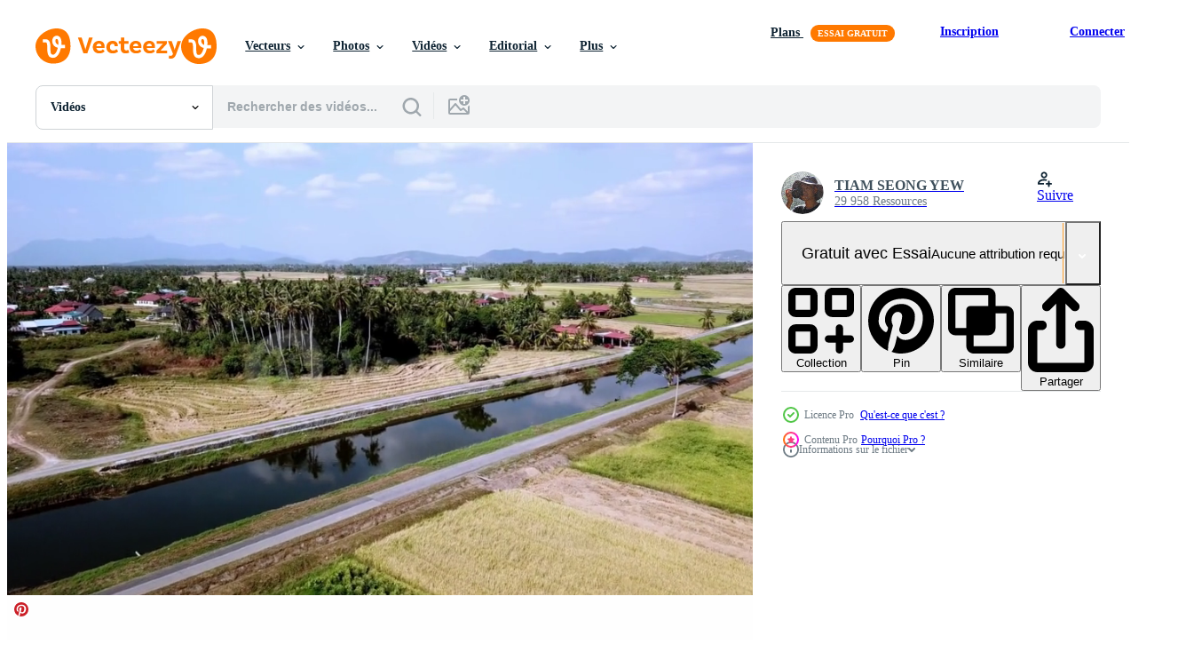

--- FILE ---
content_type: text/html; charset=utf-8
request_url: https://fr.vecteezy.com/resources/8606595/show_related_tags_async_content
body_size: 1661
content:
<turbo-frame id="show-related-tags">
  <h2 class="ez-resource-related__header">Mots-clés associés</h2>

    <div class="splide ez-carousel tags-carousel is-ready" style="--carousel_height: 48px; --additional_height: 0px;" data-controller="carousel search-tag" data-bullets="false" data-loop="false" data-arrows="true">
    <div class="splide__track ez-carousel__track" data-carousel-target="track">
      <ul class="splide__list ez-carousel__inner-wrap" data-carousel-target="innerWrap">
        <li class="search-tag splide__slide ez-carousel__slide" data-carousel-target="slide"><a class="search-tag__tag-link ez-btn ez-btn--light" title="paysage" data-action="search-tag#sendClickEvent search-tag#performSearch" data-search-tag-verified="true" data-keyword-location="show" href="/videos-gratuites/paysage">paysage</a></li><li class="search-tag splide__slide ez-carousel__slide" data-carousel-target="slide"><a class="search-tag__tag-link ez-btn ez-btn--light" title="vert" data-action="search-tag#sendClickEvent search-tag#performSearch" data-search-tag-verified="true" data-keyword-location="show" href="/videos-gratuites/vert">vert</a></li><li class="search-tag splide__slide ez-carousel__slide" data-carousel-target="slide"><a class="search-tag__tag-link ez-btn ez-btn--light" title="magnifique" data-action="search-tag#sendClickEvent search-tag#performSearch" data-search-tag-verified="true" data-keyword-location="show" href="/videos-gratuites/magnifique">magnifique</a></li><li class="search-tag splide__slide ez-carousel__slide" data-carousel-target="slide"><a class="search-tag__tag-link ez-btn ez-btn--light" title="été" data-action="search-tag#sendClickEvent search-tag#performSearch" data-search-tag-verified="true" data-keyword-location="show" href="/videos-gratuites/%C3%A9t%C3%A9">été</a></li><li class="search-tag splide__slide ez-carousel__slide" data-carousel-target="slide"><a class="search-tag__tag-link ez-btn ez-btn--light" title="tourisme" data-action="search-tag#sendClickEvent search-tag#performSearch" data-search-tag-verified="true" data-keyword-location="show" href="/videos-gratuites/tourisme">tourisme</a></li><li class="search-tag splide__slide ez-carousel__slide" data-carousel-target="slide"><a class="search-tag__tag-link ez-btn ez-btn--light" title="champs" data-action="search-tag#sendClickEvent search-tag#performSearch" data-search-tag-verified="true" data-keyword-location="show" href="/videos-gratuites/champs">champs</a></li><li class="search-tag splide__slide ez-carousel__slide" data-carousel-target="slide"><a class="search-tag__tag-link ez-btn ez-btn--light" title="agriculture" data-action="search-tag#sendClickEvent search-tag#performSearch" data-search-tag-verified="true" data-keyword-location="show" href="/videos-gratuites/agriculture">agriculture</a></li><li class="search-tag splide__slide ez-carousel__slide" data-carousel-target="slide"><a class="search-tag__tag-link ez-btn ez-btn--light" title="aérien" data-action="search-tag#sendClickEvent search-tag#performSearch" data-search-tag-verified="true" data-keyword-location="show" href="/videos-gratuites/a%C3%A9rien">aérien</a></li><li class="search-tag splide__slide ez-carousel__slide" data-carousel-target="slide"><a class="search-tag__tag-link ez-btn ez-btn--light" title="contexte" data-action="search-tag#sendClickEvent search-tag#performSearch" data-search-tag-verified="true" data-keyword-location="show" href="/videos-gratuites/contexte">contexte</a></li><li class="search-tag splide__slide ez-carousel__slide" data-carousel-target="slide"><a class="search-tag__tag-link ez-btn ez-btn--light" title="voyage" data-action="search-tag#sendClickEvent search-tag#performSearch" data-search-tag-verified="true" data-keyword-location="show" href="/videos-gratuites/voyage">voyage</a></li><li class="search-tag splide__slide ez-carousel__slide" data-carousel-target="slide"><a class="search-tag__tag-link ez-btn ez-btn--light" title="environnement" data-action="search-tag#sendClickEvent search-tag#performSearch" data-search-tag-verified="true" data-keyword-location="show" href="/videos-gratuites/environnement">environnement</a></li><li class="search-tag splide__slide ez-carousel__slide" data-carousel-target="slide"><a class="search-tag__tag-link ez-btn ez-btn--light" title="malaise" data-action="search-tag#sendClickEvent search-tag#performSearch" data-search-tag-verified="true" data-keyword-location="show" href="/videos-gratuites/malaise">malaise</a></li><li class="search-tag splide__slide ez-carousel__slide" data-carousel-target="slide"><a class="search-tag__tag-link ez-btn ez-btn--light" title="récolte" data-action="search-tag#sendClickEvent search-tag#performSearch" data-search-tag-verified="true" data-keyword-location="show" href="/videos-gratuites/r%C3%A9colte">récolte</a></li><li class="search-tag splide__slide ez-carousel__slide" data-carousel-target="slide"><a class="search-tag__tag-link ez-btn ez-btn--light" title="rizière" data-action="search-tag#sendClickEvent search-tag#performSearch" data-search-tag-verified="true" data-keyword-location="show" href="/videos-gratuites/rizi%C3%A8re">rizière</a></li><li class="search-tag splide__slide ez-carousel__slide" data-carousel-target="slide"><a class="search-tag__tag-link ez-btn ez-btn--light" title="saison" data-action="search-tag#sendClickEvent search-tag#performSearch" data-search-tag-verified="true" data-keyword-location="show" href="/videos-gratuites/saison">saison</a></li><li class="search-tag splide__slide ez-carousel__slide" data-carousel-target="slide"><a class="search-tag__tag-link ez-btn ez-btn--light" title="pays" data-action="search-tag#sendClickEvent search-tag#performSearch" data-search-tag-verified="true" data-keyword-location="show" href="/videos-gratuites/pays">pays</a></li><li class="search-tag splide__slide ez-carousel__slide" data-carousel-target="slide"><a class="search-tag__tag-link ez-btn ez-btn--light" title="jaune" data-action="search-tag#sendClickEvent search-tag#performSearch" data-search-tag-verified="true" data-keyword-location="show" href="/videos-gratuites/jaune">jaune</a></li><li class="search-tag splide__slide ez-carousel__slide" data-carousel-target="slide"><a class="search-tag__tag-link ez-btn ez-btn--light" title="agricole" data-action="search-tag#sendClickEvent search-tag#performSearch" data-search-tag-verified="true" data-keyword-location="show" href="/videos-gratuites/agricole">agricole</a></li><li class="search-tag splide__slide ez-carousel__slide" data-carousel-target="slide"><a class="search-tag__tag-link ez-btn ez-btn--light" title="la nature" data-action="search-tag#sendClickEvent search-tag#performSearch" data-search-tag-verified="true" data-keyword-location="show" href="/videos-gratuites/la-nature">la nature</a></li><li class="search-tag splide__slide ez-carousel__slide" data-carousel-target="slide"><a class="search-tag__tag-link ez-btn ez-btn--light" title="terre" data-action="search-tag#sendClickEvent search-tag#performSearch" data-search-tag-verified="true" data-keyword-location="show" href="/videos-gratuites/terre">terre</a></li><li class="search-tag splide__slide ez-carousel__slide" data-carousel-target="slide"><a class="search-tag__tag-link ez-btn ez-btn--light" title="plante" data-action="search-tag#sendClickEvent search-tag#performSearch" data-search-tag-verified="true" data-keyword-location="show" href="/videos-gratuites/plante">plante</a></li><li class="search-tag splide__slide ez-carousel__slide" data-carousel-target="slide"><a class="search-tag__tag-link ez-btn ez-btn--light" title="ferme" data-action="search-tag#sendClickEvent search-tag#performSearch" data-search-tag-verified="true" data-keyword-location="show" href="/videos-gratuites/ferme">ferme</a></li><li class="search-tag splide__slide ez-carousel__slide" data-carousel-target="slide"><a class="search-tag__tag-link ez-btn ez-btn--light" title="riz" data-action="search-tag#sendClickEvent search-tag#performSearch" data-search-tag-verified="true" data-keyword-location="show" href="/videos-gratuites/riz">riz</a></li><li class="search-tag splide__slide ez-carousel__slide" data-carousel-target="slide"><a class="search-tag__tag-link ez-btn ez-btn--light" title="rural" data-action="search-tag#sendClickEvent search-tag#performSearch" data-search-tag-verified="true" data-keyword-location="show" href="/videos-gratuites/rural">rural</a></li><li class="search-tag splide__slide ez-carousel__slide" data-carousel-target="slide"><a class="search-tag__tag-link ez-btn ez-btn--light" title="vue" data-action="search-tag#sendClickEvent search-tag#performSearch" data-search-tag-verified="true" data-keyword-location="show" href="/videos-gratuites/vue">vue</a></li><li class="search-tag splide__slide ez-carousel__slide" data-carousel-target="slide"><a class="search-tag__tag-link ez-btn ez-btn--light" title="asiatique" data-action="search-tag#sendClickEvent search-tag#performSearch" data-search-tag-verified="true" data-keyword-location="show" href="/videos-gratuites/asiatique">asiatique</a></li><li class="search-tag splide__slide ez-carousel__slide" data-carousel-target="slide"><a class="search-tag__tag-link ez-btn ez-btn--light" title="tropical" data-action="search-tag#sendClickEvent search-tag#performSearch" data-search-tag-verified="true" data-keyword-location="show" href="/videos-gratuites/tropical">tropical</a></li><li class="search-tag splide__slide ez-carousel__slide" data-carousel-target="slide"><a class="search-tag__tag-link ez-btn ez-btn--light" title="naturel" data-action="search-tag#sendClickEvent search-tag#performSearch" data-search-tag-verified="true" data-keyword-location="show" href="/videos-gratuites/naturel">naturel</a></li><li class="search-tag splide__slide ez-carousel__slide" data-carousel-target="slide"><a class="search-tag__tag-link ez-btn ez-btn--light" title="herbe" data-action="search-tag#sendClickEvent search-tag#performSearch" data-search-tag-verified="true" data-keyword-location="show" href="/videos-gratuites/herbe">herbe</a></li><li class="search-tag splide__slide ez-carousel__slide" data-carousel-target="slide"><a class="search-tag__tag-link ez-btn ez-btn--light" title="feuille" data-action="search-tag#sendClickEvent search-tag#performSearch" data-search-tag-verified="true" data-keyword-location="show" href="/videos-gratuites/feuille">feuille</a></li>
</ul></div>
    

    <div class="splide__arrows splide__arrows--ltr ez-carousel__arrows"><button class="splide__arrow splide__arrow--prev ez-carousel__arrow ez-carousel__arrow--prev" disabled="disabled" data-carousel-target="arrowPrev" data-test-id="carousel-arrow-prev" data-direction="prev" aria_label="Précédent"><span class="ez-carousel__arrow-wrap"><svg xmlns="http://www.w3.org/2000/svg" viewBox="0 0 5 8" role="img" aria-labelledby="asg7uup0x94353mgunjo3mkwnsz1v0gs" class="arrow-prev"><desc id="asg7uup0x94353mgunjo3mkwnsz1v0gs">Précédent</desc><path fill-rule="evenodd" d="M4.707 7.707a1 1 0 0 0 0-1.414L2.414 4l2.293-2.293A1 1 0 0 0 3.293.293l-3 3a1 1 0 0 0 0 1.414l3 3a1 1 0 0 0 1.414 0Z" clip-rule="evenodd"></path></svg>
</span><span class="ez-carousel__gradient"></span></button><button class="splide__arrow splide__arrow--next ez-carousel__arrow ez-carousel__arrow--next" disabled="disabled" data-carousel-target="arrowNext" data-test-id="carousel-arrow-next" data-direction="next" aria_label="Suivant"><span class="ez-carousel__arrow-wrap"><svg xmlns="http://www.w3.org/2000/svg" viewBox="0 0 5 8" role="img" aria-labelledby="as2q7oyg484qoxrtu7q0qpdu7zaoyusn" class="arrow-next"><desc id="as2q7oyg484qoxrtu7q0qpdu7zaoyusn">Suivant</desc><path fill-rule="evenodd" d="M.293 7.707a1 1 0 0 1 0-1.414L2.586 4 .293 1.707A1 1 0 0 1 1.707.293l3 3a1 1 0 0 1 0 1.414l-3 3a1 1 0 0 1-1.414 0Z" clip-rule="evenodd"></path></svg>
</span><span class="ez-carousel__gradient"></span></button></div>
</div></turbo-frame>


--- FILE ---
content_type: text/html; charset=utf-8
request_url: https://fr.vecteezy.com/resources/8606595/show_related_grids_async_content
body_size: 13538
content:
<turbo-frame id="show-related-resources">

  <div data-conversions-category="Videos liées" class="">
    <h2 class="ez-resource-related__header">
      Videos liées
    </h2>

    <ul class="ez-resource-grid ez-resource-grid--main-grid  is-hidden" id="false" data-controller="grid contributor-info video-preview" data-grid-track-truncation-value="false" data-max-rows="50" data-row-height="240" data-instant-grid="false" data-truncate-results="false" data-testid="related-resources" data-labels="free" style="--free: &#39;Gratuit&#39;;">

  <li class="ez-resource-grid__item ez-resource-thumb ez-resource-thumb--video ez-resource-thumb--pro" data-controller="grid-item-decorator" data-position="{{position}}" data-item-id="8606595" data-pro="true" data-grid-target="gridItem" data-video-preview-target="preview" data-video-url="https://static.vecteezy.com/system/resources/previews/008/606/595/mp4/aerial-fly-over-green-paddy-field-video.mp4" data-w="356" data-h="200" data-grid-item-decorator-free-label-value="Gratuit" data-action="mouseenter-&gt;grid-item-decorator#hoverThumb:once" data-grid-item-decorator-item-pro-param="Pro" data-grid-item-decorator-resource-id-param="8606595" data-grid-item-decorator-content-type-param="Content-video" data-grid-item-decorator-pinterest-url-param="https://fr.vecteezy.com/video/8606595-survol-aerien-de-la-riziere-verte" data-grid-item-decorator-seo-page-description-param="vol aérien au-dessus d&#39;une rizière verte" data-grid-item-decorator-user-id-param="5203444" data-grid-item-decorator-user-display-name-param="TIAM SEONG YEW" data-grid-item-decorator-avatar-src-param="https://static.vecteezy.com/system/user/avatar/5203444/medium_DSC_0872_resize.jpg" data-grid-item-decorator-uploads-path-param="/membres/forevertsyew942016/uploads">

  <script type="application/ld+json" id="media_schema">
  {"@context":"https://schema.org","@type":"VideoObject","name":"vol aérien au-dessus d'une rizière verte","uploadDate":"2022-06-28T05:52:27-05:00","thumbnailUrl":"https://static.vecteezy.com/system/resources/thumbnails/008/606/595/small_2x/aerial-fly-over-green-paddy-field-video.jpg","contentUrl":"https://static.vecteezy.com/system/resources/previews/008/606/595/mp4/aerial-fly-over-green-paddy-field-video.mp4","sourceOrganization":"Vecteezy","license":"https://support.vecteezy.com/fr/octroi-de-nouvelles-licences-vecteezy-ByHivesvt","acquireLicensePage":"https://fr.vecteezy.com/video/8606595-survol-aerien-de-la-riziere-verte","creator":{"@type":"Person","name":"TIAM SEONG YEW"},"copyrightNotice":"TIAM SEONG YEW","creditText":"Vecteezy"}
</script>


<a href="/video/8606595-survol-aerien-de-la-riziere-verte" class="ez-resource-thumb__link" title="vol aérien au-dessus d&#39;une rizière verte" style="--height: 200; --width: 356; " data-action="click-&gt;grid#trackResourceClick mouseenter-&gt;grid#trackResourceHover" data-content-type="video" data-controller="ez-hover-intent" data-previews-srcs="[&quot;https://static.vecteezy.com/system/resources/previews/008/606/595/mp4/aerial-fly-over-green-paddy-field-video.mp4&quot;]" data-pro="true" data-resource-id="8606595" data-video-preview-target="videoWrap" data-grid-item-decorator-target="link">
    <img src="https://static.vecteezy.com/system/resources/thumbnails/008/606/595/small/aerial-fly-over-green-paddy-field-video.jpg" srcset="https://static.vecteezy.com/system/resources/thumbnails/008/606/595/small_2x/aerial-fly-over-green-paddy-field-video.jpg 2x, https://static.vecteezy.com/system/resources/thumbnails/008/606/595/small/aerial-fly-over-green-paddy-field-video.jpg 1x" class="ez-resource-thumb__img" loading="lazy" decoding="async" width="356" height="200" alt="vol aérien au-dessus d&#39;une rizière verte video">

</a>

  <div class="ez-resource-thumb__label-wrap"></div>
  

  <div class="ez-resource-thumb__hover-state"></div>
</li><li class="ez-resource-grid__item ez-resource-thumb ez-resource-thumb--video ez-resource-thumb--pro" data-controller="grid-item-decorator" data-position="{{position}}" data-item-id="21194450" data-pro="true" data-grid-target="gridItem" data-video-preview-target="preview" data-video-url="https://static.vecteezy.com/system/resources/previews/021/194/450/mp4/drone-view-paddy-at-malays-village-video.mp4" data-w="356" data-h="200" data-grid-item-decorator-free-label-value="Gratuit" data-action="mouseenter-&gt;grid-item-decorator#hoverThumb:once" data-grid-item-decorator-item-pro-param="Pro" data-grid-item-decorator-resource-id-param="21194450" data-grid-item-decorator-content-type-param="Content-video" data-grid-item-decorator-pinterest-url-param="https://fr.vecteezy.com/video/21194450-drone-vue-paddy-a-malais-village" data-grid-item-decorator-seo-page-description-param="drone vue paddy à malais village" data-grid-item-decorator-user-id-param="5203444" data-grid-item-decorator-user-display-name-param="TIAM SEONG YEW" data-grid-item-decorator-avatar-src-param="https://static.vecteezy.com/system/user/avatar/5203444/medium_DSC_0872_resize.jpg" data-grid-item-decorator-uploads-path-param="/membres/forevertsyew942016/uploads">

  <script type="application/ld+json" id="media_schema">
  {"@context":"https://schema.org","@type":"VideoObject","name":"drone vue paddy à malais village","uploadDate":"2023-03-14T19:48:27-05:00","thumbnailUrl":"https://static.vecteezy.com/system/resources/thumbnails/021/194/450/small_2x/drone-view-paddy-at-malays-village-video.jpg","contentUrl":"https://static.vecteezy.com/system/resources/previews/021/194/450/mp4/drone-view-paddy-at-malays-village-video.mp4","sourceOrganization":"Vecteezy","license":"https://support.vecteezy.com/fr/octroi-de-nouvelles-licences-vecteezy-ByHivesvt","acquireLicensePage":"https://fr.vecteezy.com/video/21194450-drone-vue-paddy-a-malais-village","creator":{"@type":"Person","name":"TIAM SEONG YEW"},"copyrightNotice":"TIAM SEONG YEW","creditText":"Vecteezy"}
</script>


<a href="/video/21194450-drone-vue-paddy-a-malais-village" class="ez-resource-thumb__link" title="drone vue paddy à malais village" style="--height: 200; --width: 356; " data-action="click-&gt;grid#trackResourceClick mouseenter-&gt;grid#trackResourceHover" data-content-type="video" data-controller="ez-hover-intent" data-previews-srcs="[&quot;https://static.vecteezy.com/system/resources/previews/021/194/450/mp4/drone-view-paddy-at-malays-village-video.mp4&quot;]" data-pro="true" data-resource-id="21194450" data-video-preview-target="videoWrap" data-grid-item-decorator-target="link">
    <img src="https://static.vecteezy.com/system/resources/thumbnails/021/194/450/small/drone-view-paddy-at-malays-village-video.jpg" srcset="https://static.vecteezy.com/system/resources/thumbnails/021/194/450/small_2x/drone-view-paddy-at-malays-village-video.jpg 2x, https://static.vecteezy.com/system/resources/thumbnails/021/194/450/small/drone-view-paddy-at-malays-village-video.jpg 1x" class="ez-resource-thumb__img" loading="lazy" decoding="async" width="356" height="200" alt="drone vue paddy à malais village video">

</a>

  <div class="ez-resource-thumb__label-wrap"></div>
  

  <div class="ez-resource-thumb__hover-state"></div>
</li><li class="ez-resource-grid__item ez-resource-thumb ez-resource-thumb--video ez-resource-thumb--pro" data-controller="grid-item-decorator" data-position="{{position}}" data-item-id="42689634" data-pro="true" data-grid-target="gridItem" data-video-preview-target="preview" data-video-url="https://static.vecteezy.com/system/resources/previews/042/689/634/mp4/a-drone-flying-over-rice-plantations-in-bali-video.mp4" data-w="356" data-h="200" data-grid-item-decorator-free-label-value="Gratuit" data-action="mouseenter-&gt;grid-item-decorator#hoverThumb:once" data-grid-item-decorator-item-pro-param="Pro" data-grid-item-decorator-resource-id-param="42689634" data-grid-item-decorator-content-type-param="Content-video" data-grid-item-decorator-pinterest-url-param="https://fr.vecteezy.com/video/42689634-une-drone-en-volant-plus-de-riz-plantations-dans-bali" data-grid-item-decorator-seo-page-description-param="une drone en volant plus de riz plantations dans bali" data-grid-item-decorator-user-id-param="8432582" data-grid-item-decorator-user-display-name-param="Aleksey Kidisyuk" data-grid-item-decorator-avatar-src-param="https://static.vecteezy.com/system/user/avatar/8432582/medium_vizartlogo_800pcs.jpg" data-grid-item-decorator-uploads-path-param="/membres/aleksey-kidisyuk736297/uploads">

  <script type="application/ld+json" id="media_schema">
  {"@context":"https://schema.org","@type":"VideoObject","name":"une drone en volant plus de riz plantations dans bali","uploadDate":"2024-04-14T23:34:21-05:00","thumbnailUrl":"https://static.vecteezy.com/system/resources/thumbnails/042/689/634/small_2x/a-drone-flying-over-rice-plantations-in-bali-video.jpg","contentUrl":"https://static.vecteezy.com/system/resources/previews/042/689/634/mp4/a-drone-flying-over-rice-plantations-in-bali-video.mp4","sourceOrganization":"Vecteezy","license":"https://support.vecteezy.com/fr/octroi-de-nouvelles-licences-vecteezy-ByHivesvt","acquireLicensePage":"https://fr.vecteezy.com/video/42689634-une-drone-en-volant-plus-de-riz-plantations-dans-bali","creator":{"@type":"Person","name":"Aleksey Kidisyuk"},"copyrightNotice":"Aleksey Kidisyuk","creditText":"Vecteezy"}
</script>


<a href="/video/42689634-une-drone-en-volant-plus-de-riz-plantations-dans-bali" class="ez-resource-thumb__link" title="une drone en volant plus de riz plantations dans bali" style="--height: 200; --width: 356; " data-action="click-&gt;grid#trackResourceClick mouseenter-&gt;grid#trackResourceHover" data-content-type="video" data-controller="ez-hover-intent" data-previews-srcs="[&quot;https://static.vecteezy.com/system/resources/previews/042/689/634/mp4/a-drone-flying-over-rice-plantations-in-bali-video.mp4&quot;]" data-pro="true" data-resource-id="42689634" data-video-preview-target="videoWrap" data-grid-item-decorator-target="link">
    <img src="https://static.vecteezy.com/system/resources/thumbnails/042/689/634/small/a-drone-flying-over-rice-plantations-in-bali-video.jpg" srcset="https://static.vecteezy.com/system/resources/thumbnails/042/689/634/small_2x/a-drone-flying-over-rice-plantations-in-bali-video.jpg 2x, https://static.vecteezy.com/system/resources/thumbnails/042/689/634/small/a-drone-flying-over-rice-plantations-in-bali-video.jpg 1x" class="ez-resource-thumb__img" loading="lazy" decoding="async" width="356" height="200" alt="une drone en volant plus de riz plantations dans bali video">

</a>

  <div class="ez-resource-thumb__label-wrap"></div>
  

  <div class="ez-resource-thumb__hover-state"></div>
</li><li class="ez-resource-grid__item ez-resource-thumb ez-resource-thumb--video ez-resource-thumb--pro" data-controller="grid-item-decorator" data-position="{{position}}" data-item-id="20630248" data-pro="true" data-grid-target="gridItem" data-video-preview-target="preview" data-video-url="https://static.vecteezy.com/system/resources/previews/020/630/248/mp4/smoke-release-during-open-burning-at-malays-kampung-video.mp4" data-w="356" data-h="200" data-grid-item-decorator-free-label-value="Gratuit" data-action="mouseenter-&gt;grid-item-decorator#hoverThumb:once" data-grid-item-decorator-item-pro-param="Pro" data-grid-item-decorator-resource-id-param="20630248" data-grid-item-decorator-content-type-param="Content-video" data-grid-item-decorator-pinterest-url-param="https://fr.vecteezy.com/video/20630248-fumee-liberation-pendant-ouvert-brulant-a-malais-kampung" data-grid-item-decorator-seo-page-description-param="fumée Libération pendant ouvert brûlant à malais kampung" data-grid-item-decorator-user-id-param="5203444" data-grid-item-decorator-user-display-name-param="TIAM SEONG YEW" data-grid-item-decorator-avatar-src-param="https://static.vecteezy.com/system/user/avatar/5203444/medium_DSC_0872_resize.jpg" data-grid-item-decorator-uploads-path-param="/membres/forevertsyew942016/uploads">

  <script type="application/ld+json" id="media_schema">
  {"@context":"https://schema.org","@type":"VideoObject","name":"fumée Libération pendant ouvert brûlant à malais kampung","uploadDate":"2023-03-02T05:15:03-06:00","thumbnailUrl":"https://static.vecteezy.com/system/resources/thumbnails/020/630/248/small_2x/smoke-release-during-open-burning-at-malays-kampung-video.jpg","contentUrl":"https://static.vecteezy.com/system/resources/previews/020/630/248/mp4/smoke-release-during-open-burning-at-malays-kampung-video.mp4","sourceOrganization":"Vecteezy","license":"https://support.vecteezy.com/fr/octroi-de-nouvelles-licences-vecteezy-ByHivesvt","acquireLicensePage":"https://fr.vecteezy.com/video/20630248-fumee-liberation-pendant-ouvert-brulant-a-malais-kampung","creator":{"@type":"Person","name":"TIAM SEONG YEW"},"copyrightNotice":"TIAM SEONG YEW","creditText":"Vecteezy"}
</script>


<a href="/video/20630248-fumee-liberation-pendant-ouvert-brulant-a-malais-kampung" class="ez-resource-thumb__link" title="fumée Libération pendant ouvert brûlant à malais kampung" style="--height: 200; --width: 356; " data-action="click-&gt;grid#trackResourceClick mouseenter-&gt;grid#trackResourceHover" data-content-type="video" data-controller="ez-hover-intent" data-previews-srcs="[&quot;https://static.vecteezy.com/system/resources/previews/020/630/248/mp4/smoke-release-during-open-burning-at-malays-kampung-video.mp4&quot;]" data-pro="true" data-resource-id="20630248" data-video-preview-target="videoWrap" data-grid-item-decorator-target="link">
    <img src="https://static.vecteezy.com/system/resources/thumbnails/020/630/248/small/smoke-release-during-open-burning-at-malays-kampung-video.jpg" srcset="https://static.vecteezy.com/system/resources/thumbnails/020/630/248/small_2x/smoke-release-during-open-burning-at-malays-kampung-video.jpg 2x, https://static.vecteezy.com/system/resources/thumbnails/020/630/248/small/smoke-release-during-open-burning-at-malays-kampung-video.jpg 1x" class="ez-resource-thumb__img" loading="lazy" decoding="async" width="356" height="200" alt="fumée Libération pendant ouvert brûlant à malais kampung video">

</a>

  <div class="ez-resource-thumb__label-wrap"></div>
  

  <div class="ez-resource-thumb__hover-state"></div>
</li><li class="ez-resource-grid__item ez-resource-thumb ez-resource-thumb--video ez-resource-thumb--pro" data-controller="grid-item-decorator" data-position="{{position}}" data-item-id="7937449" data-pro="true" data-grid-target="gridItem" data-video-preview-target="preview" data-video-url="https://static.vecteezy.com/system/resources/previews/007/937/449/mp4/malaysia-kampung-house-near-paddy-plantation-video.mp4" data-w="356" data-h="200" data-grid-item-decorator-free-label-value="Gratuit" data-action="mouseenter-&gt;grid-item-decorator#hoverThumb:once" data-grid-item-decorator-item-pro-param="Pro" data-grid-item-decorator-resource-id-param="7937449" data-grid-item-decorator-content-type-param="Content-video" data-grid-item-decorator-pinterest-url-param="https://fr.vecteezy.com/video/7937449-malaisie-kampung-house-pres-de-la-paddy-plantation" data-grid-item-decorator-seo-page-description-param="Malaisie kampung house près de rizière" data-grid-item-decorator-user-id-param="5203444" data-grid-item-decorator-user-display-name-param="TIAM SEONG YEW" data-grid-item-decorator-avatar-src-param="https://static.vecteezy.com/system/user/avatar/5203444/medium_DSC_0872_resize.jpg" data-grid-item-decorator-uploads-path-param="/membres/forevertsyew942016/uploads">

  <script type="application/ld+json" id="media_schema">
  {"@context":"https://schema.org","@type":"VideoObject","name":"Malaisie kampung house près de rizière","uploadDate":"2022-05-31T17:59:12-05:00","thumbnailUrl":"https://static.vecteezy.com/system/resources/thumbnails/007/937/449/small_2x/malaysia-kampung-house-near-paddy-plantation-video.jpg","contentUrl":"https://static.vecteezy.com/system/resources/previews/007/937/449/mp4/malaysia-kampung-house-near-paddy-plantation-video.mp4","sourceOrganization":"Vecteezy","license":"https://support.vecteezy.com/fr/octroi-de-nouvelles-licences-vecteezy-ByHivesvt","acquireLicensePage":"https://fr.vecteezy.com/video/7937449-malaisie-kampung-house-pres-de-la-paddy-plantation","creator":{"@type":"Person","name":"TIAM SEONG YEW"},"copyrightNotice":"TIAM SEONG YEW","creditText":"Vecteezy"}
</script>


<a href="/video/7937449-malaisie-kampung-house-pres-de-la-paddy-plantation" class="ez-resource-thumb__link" title="Malaisie kampung house près de rizière" style="--height: 200; --width: 356; " data-action="click-&gt;grid#trackResourceClick mouseenter-&gt;grid#trackResourceHover" data-content-type="video" data-controller="ez-hover-intent" data-previews-srcs="[&quot;https://static.vecteezy.com/system/resources/previews/007/937/449/mp4/malaysia-kampung-house-near-paddy-plantation-video.mp4&quot;]" data-pro="true" data-resource-id="7937449" data-video-preview-target="videoWrap" data-grid-item-decorator-target="link">
    <img src="https://static.vecteezy.com/system/resources/thumbnails/007/937/449/small/malaysia-kampung-house-near-paddy-plantation-video.jpg" srcset="https://static.vecteezy.com/system/resources/thumbnails/007/937/449/small_2x/malaysia-kampung-house-near-paddy-plantation-video.jpg 2x, https://static.vecteezy.com/system/resources/thumbnails/007/937/449/small/malaysia-kampung-house-near-paddy-plantation-video.jpg 1x" class="ez-resource-thumb__img" loading="lazy" decoding="async" width="356" height="200" alt="Malaisie kampung house près de rizière video">

</a>

  <div class="ez-resource-thumb__label-wrap"></div>
  

  <div class="ez-resource-thumb__hover-state"></div>
</li><li class="ez-resource-grid__item ez-resource-thumb ez-resource-thumb--video ez-resource-thumb--pro" data-controller="grid-item-decorator" data-position="{{position}}" data-item-id="20630250" data-pro="true" data-grid-target="gridItem" data-video-preview-target="preview" data-video-url="https://static.vecteezy.com/system/resources/previews/020/630/250/mp4/aerial-view-green-flooded-paddy-field-beside-green-scenery-video.mp4" data-w="356" data-h="200" data-grid-item-decorator-free-label-value="Gratuit" data-action="mouseenter-&gt;grid-item-decorator#hoverThumb:once" data-grid-item-decorator-item-pro-param="Pro" data-grid-item-decorator-resource-id-param="20630250" data-grid-item-decorator-content-type-param="Content-video" data-grid-item-decorator-pinterest-url-param="https://fr.vecteezy.com/video/20630250-aerien-vue-vert-inonde-paddy-champ-a-cote-de-vert-paysage" data-grid-item-decorator-seo-page-description-param="aérien vue vert inondé paddy champ à côté de vert paysage" data-grid-item-decorator-user-id-param="5203444" data-grid-item-decorator-user-display-name-param="TIAM SEONG YEW" data-grid-item-decorator-avatar-src-param="https://static.vecteezy.com/system/user/avatar/5203444/medium_DSC_0872_resize.jpg" data-grid-item-decorator-uploads-path-param="/membres/forevertsyew942016/uploads">

  <script type="application/ld+json" id="media_schema">
  {"@context":"https://schema.org","@type":"VideoObject","name":"aérien vue vert inondé paddy champ à côté de vert paysage","uploadDate":"2023-03-02T05:15:05-06:00","thumbnailUrl":"https://static.vecteezy.com/system/resources/thumbnails/020/630/250/small_2x/aerial-view-green-flooded-paddy-field-beside-green-scenery-video.jpg","contentUrl":"https://static.vecteezy.com/system/resources/previews/020/630/250/mp4/aerial-view-green-flooded-paddy-field-beside-green-scenery-video.mp4","sourceOrganization":"Vecteezy","license":"https://support.vecteezy.com/fr/octroi-de-nouvelles-licences-vecteezy-ByHivesvt","acquireLicensePage":"https://fr.vecteezy.com/video/20630250-aerien-vue-vert-inonde-paddy-champ-a-cote-de-vert-paysage","creator":{"@type":"Person","name":"TIAM SEONG YEW"},"copyrightNotice":"TIAM SEONG YEW","creditText":"Vecteezy"}
</script>


<a href="/video/20630250-aerien-vue-vert-inonde-paddy-champ-a-cote-de-vert-paysage" class="ez-resource-thumb__link" title="aérien vue vert inondé paddy champ à côté de vert paysage" style="--height: 200; --width: 356; " data-action="click-&gt;grid#trackResourceClick mouseenter-&gt;grid#trackResourceHover" data-content-type="video" data-controller="ez-hover-intent" data-previews-srcs="[&quot;https://static.vecteezy.com/system/resources/previews/020/630/250/mp4/aerial-view-green-flooded-paddy-field-beside-green-scenery-video.mp4&quot;]" data-pro="true" data-resource-id="20630250" data-video-preview-target="videoWrap" data-grid-item-decorator-target="link">
    <img src="https://static.vecteezy.com/system/resources/thumbnails/020/630/250/small/aerial-view-green-flooded-paddy-field-beside-green-scenery-video.jpg" srcset="https://static.vecteezy.com/system/resources/thumbnails/020/630/250/small_2x/aerial-view-green-flooded-paddy-field-beside-green-scenery-video.jpg 2x, https://static.vecteezy.com/system/resources/thumbnails/020/630/250/small/aerial-view-green-flooded-paddy-field-beside-green-scenery-video.jpg 1x" class="ez-resource-thumb__img" loading="lazy" decoding="async" width="356" height="200" alt="aérien vue vert inondé paddy champ à côté de vert paysage video">

</a>

  <div class="ez-resource-thumb__label-wrap"></div>
  

  <div class="ez-resource-thumb__hover-state"></div>
</li><li class="ez-resource-grid__item ez-resource-thumb ez-resource-thumb--video ez-resource-thumb--pro" data-controller="grid-item-decorator" data-position="{{position}}" data-item-id="7925957" data-pro="true" data-grid-target="gridItem" data-video-preview-target="preview" data-video-url="https://static.vecteezy.com/system/resources/previews/007/925/957/mp4/aerial-view-green-plantation-near-the-kampung-video.mp4" data-w="356" data-h="200" data-grid-item-decorator-free-label-value="Gratuit" data-action="mouseenter-&gt;grid-item-decorator#hoverThumb:once" data-grid-item-decorator-item-pro-param="Pro" data-grid-item-decorator-resource-id-param="7925957" data-grid-item-decorator-content-type-param="Content-video" data-grid-item-decorator-pinterest-url-param="https://fr.vecteezy.com/video/7925957-vue-aerienne-plantation-verte-pres-du-kampung" data-grid-item-decorator-seo-page-description-param="vue aérienne plantation verte près du kampung" data-grid-item-decorator-user-id-param="5203444" data-grid-item-decorator-user-display-name-param="TIAM SEONG YEW" data-grid-item-decorator-avatar-src-param="https://static.vecteezy.com/system/user/avatar/5203444/medium_DSC_0872_resize.jpg" data-grid-item-decorator-uploads-path-param="/membres/forevertsyew942016/uploads">

  <script type="application/ld+json" id="media_schema">
  {"@context":"https://schema.org","@type":"VideoObject","name":"vue aérienne plantation verte près du kampung","uploadDate":"2022-05-31T08:02:07-05:00","thumbnailUrl":"https://static.vecteezy.com/system/resources/thumbnails/007/925/957/small_2x/aerial-view-green-plantation-near-the-kampung-video.jpg","contentUrl":"https://static.vecteezy.com/system/resources/previews/007/925/957/mp4/aerial-view-green-plantation-near-the-kampung-video.mp4","sourceOrganization":"Vecteezy","license":"https://support.vecteezy.com/fr/octroi-de-nouvelles-licences-vecteezy-ByHivesvt","acquireLicensePage":"https://fr.vecteezy.com/video/7925957-vue-aerienne-plantation-verte-pres-du-kampung","creator":{"@type":"Person","name":"TIAM SEONG YEW"},"copyrightNotice":"TIAM SEONG YEW","creditText":"Vecteezy"}
</script>


<a href="/video/7925957-vue-aerienne-plantation-verte-pres-du-kampung" class="ez-resource-thumb__link" title="vue aérienne plantation verte près du kampung" style="--height: 200; --width: 356; " data-action="click-&gt;grid#trackResourceClick mouseenter-&gt;grid#trackResourceHover" data-content-type="video" data-controller="ez-hover-intent" data-previews-srcs="[&quot;https://static.vecteezy.com/system/resources/previews/007/925/957/mp4/aerial-view-green-plantation-near-the-kampung-video.mp4&quot;]" data-pro="true" data-resource-id="7925957" data-video-preview-target="videoWrap" data-grid-item-decorator-target="link">
    <img src="https://static.vecteezy.com/system/resources/thumbnails/007/925/957/small/aerial-view-green-plantation-near-the-kampung-video.jpg" srcset="https://static.vecteezy.com/system/resources/thumbnails/007/925/957/small_2x/aerial-view-green-plantation-near-the-kampung-video.jpg 2x, https://static.vecteezy.com/system/resources/thumbnails/007/925/957/small/aerial-view-green-plantation-near-the-kampung-video.jpg 1x" class="ez-resource-thumb__img" loading="lazy" decoding="async" width="356" height="200" alt="vue aérienne plantation verte près du kampung video">

</a>

  <div class="ez-resource-thumb__label-wrap"></div>
  

  <div class="ez-resource-thumb__hover-state"></div>
</li><li class="ez-resource-grid__item ez-resource-thumb ez-resource-thumb--video ez-resource-thumb--pro" data-controller="grid-item-decorator" data-position="{{position}}" data-item-id="20536420" data-pro="true" data-grid-target="gridItem" data-video-preview-target="preview" data-video-url="https://static.vecteezy.com/system/resources/previews/020/536/420/mp4/drone-view-tracking-malays-village-near-paddy-field-video.mp4" data-w="356" data-h="200" data-grid-item-decorator-free-label-value="Gratuit" data-action="mouseenter-&gt;grid-item-decorator#hoverThumb:once" data-grid-item-decorator-item-pro-param="Pro" data-grid-item-decorator-resource-id-param="20536420" data-grid-item-decorator-content-type-param="Content-video" data-grid-item-decorator-pinterest-url-param="https://fr.vecteezy.com/video/20536420-drone-vue-suivi-malais-village-pres-paddy-champ" data-grid-item-decorator-seo-page-description-param="drone vue suivi malais village près paddy champ" data-grid-item-decorator-user-id-param="5203444" data-grid-item-decorator-user-display-name-param="TIAM SEONG YEW" data-grid-item-decorator-avatar-src-param="https://static.vecteezy.com/system/user/avatar/5203444/medium_DSC_0872_resize.jpg" data-grid-item-decorator-uploads-path-param="/membres/forevertsyew942016/uploads">

  <script type="application/ld+json" id="media_schema">
  {"@context":"https://schema.org","@type":"VideoObject","name":"drone vue suivi malais village près paddy champ","uploadDate":"2023-02-28T09:13:16-06:00","thumbnailUrl":"https://static.vecteezy.com/system/resources/thumbnails/020/536/420/small_2x/drone-view-tracking-malays-village-near-paddy-field-video.jpg","contentUrl":"https://static.vecteezy.com/system/resources/previews/020/536/420/mp4/drone-view-tracking-malays-village-near-paddy-field-video.mp4","sourceOrganization":"Vecteezy","license":"https://support.vecteezy.com/fr/octroi-de-nouvelles-licences-vecteezy-ByHivesvt","acquireLicensePage":"https://fr.vecteezy.com/video/20536420-drone-vue-suivi-malais-village-pres-paddy-champ","creator":{"@type":"Person","name":"TIAM SEONG YEW"},"copyrightNotice":"TIAM SEONG YEW","creditText":"Vecteezy"}
</script>


<a href="/video/20536420-drone-vue-suivi-malais-village-pres-paddy-champ" class="ez-resource-thumb__link" title="drone vue suivi malais village près paddy champ" style="--height: 200; --width: 356; " data-action="click-&gt;grid#trackResourceClick mouseenter-&gt;grid#trackResourceHover" data-content-type="video" data-controller="ez-hover-intent" data-previews-srcs="[&quot;https://static.vecteezy.com/system/resources/previews/020/536/420/mp4/drone-view-tracking-malays-village-near-paddy-field-video.mp4&quot;]" data-pro="true" data-resource-id="20536420" data-video-preview-target="videoWrap" data-grid-item-decorator-target="link">
    <img src="https://static.vecteezy.com/system/resources/thumbnails/020/536/420/small/drone-view-tracking-malays-village-near-paddy-field-video.jpg" srcset="https://static.vecteezy.com/system/resources/thumbnails/020/536/420/small_2x/drone-view-tracking-malays-village-near-paddy-field-video.jpg 2x, https://static.vecteezy.com/system/resources/thumbnails/020/536/420/small/drone-view-tracking-malays-village-near-paddy-field-video.jpg 1x" class="ez-resource-thumb__img" loading="lazy" decoding="async" width="356" height="200" alt="drone vue suivi malais village près paddy champ video">

</a>

  <div class="ez-resource-thumb__label-wrap"></div>
  

  <div class="ez-resource-thumb__hover-state"></div>
</li><li class="ez-resource-grid__item ez-resource-thumb ez-resource-thumb--video ez-resource-thumb--pro" data-controller="grid-item-decorator" data-position="{{position}}" data-item-id="7941283" data-pro="true" data-grid-target="gridItem" data-video-preview-target="preview" data-video-url="https://static.vecteezy.com/system/resources/previews/007/941/283/mp4/aerial-move-over-malays-kampung-house-in-sunny-day-video.mp4" data-w="356" data-h="200" data-grid-item-decorator-free-label-value="Gratuit" data-action="mouseenter-&gt;grid-item-decorator#hoverThumb:once" data-grid-item-decorator-item-pro-param="Pro" data-grid-item-decorator-resource-id-param="7941283" data-grid-item-decorator-content-type-param="Content-video" data-grid-item-decorator-pinterest-url-param="https://fr.vecteezy.com/video/7941283-demenagement-aerien-au-dessus-de-malais-kampung-house-en-journee-ensoleillee" data-grid-item-decorator-seo-page-description-param="déménagement aérien au-dessus de la maison kampung malais en journée ensoleillée" data-grid-item-decorator-user-id-param="5203444" data-grid-item-decorator-user-display-name-param="TIAM SEONG YEW" data-grid-item-decorator-avatar-src-param="https://static.vecteezy.com/system/user/avatar/5203444/medium_DSC_0872_resize.jpg" data-grid-item-decorator-uploads-path-param="/membres/forevertsyew942016/uploads">

  <script type="application/ld+json" id="media_schema">
  {"@context":"https://schema.org","@type":"VideoObject","name":"déménagement aérien au-dessus de la maison kampung malais en journée ensoleillée","uploadDate":"2022-06-01T07:11:35-05:00","thumbnailUrl":"https://static.vecteezy.com/system/resources/thumbnails/007/941/283/small_2x/aerial-move-over-malays-kampung-house-in-sunny-day-video.jpg","contentUrl":"https://static.vecteezy.com/system/resources/previews/007/941/283/mp4/aerial-move-over-malays-kampung-house-in-sunny-day-video.mp4","sourceOrganization":"Vecteezy","license":"https://support.vecteezy.com/fr/octroi-de-nouvelles-licences-vecteezy-ByHivesvt","acquireLicensePage":"https://fr.vecteezy.com/video/7941283-demenagement-aerien-au-dessus-de-malais-kampung-house-en-journee-ensoleillee","creator":{"@type":"Person","name":"TIAM SEONG YEW"},"copyrightNotice":"TIAM SEONG YEW","creditText":"Vecteezy"}
</script>


<a href="/video/7941283-demenagement-aerien-au-dessus-de-malais-kampung-house-en-journee-ensoleillee" class="ez-resource-thumb__link" title="déménagement aérien au-dessus de la maison kampung malais en journée ensoleillée" style="--height: 200; --width: 356; " data-action="click-&gt;grid#trackResourceClick mouseenter-&gt;grid#trackResourceHover" data-content-type="video" data-controller="ez-hover-intent" data-previews-srcs="[&quot;https://static.vecteezy.com/system/resources/previews/007/941/283/mp4/aerial-move-over-malays-kampung-house-in-sunny-day-video.mp4&quot;]" data-pro="true" data-resource-id="7941283" data-video-preview-target="videoWrap" data-grid-item-decorator-target="link">
    <img src="https://static.vecteezy.com/system/resources/thumbnails/007/941/283/small/aerial-move-over-malays-kampung-house-in-sunny-day-video.jpg" srcset="https://static.vecteezy.com/system/resources/thumbnails/007/941/283/small_2x/aerial-move-over-malays-kampung-house-in-sunny-day-video.jpg 2x, https://static.vecteezy.com/system/resources/thumbnails/007/941/283/small/aerial-move-over-malays-kampung-house-in-sunny-day-video.jpg 1x" class="ez-resource-thumb__img" loading="lazy" decoding="async" width="356" height="200" alt="déménagement aérien au-dessus de la maison kampung malais en journée ensoleillée video">

</a>

  <div class="ez-resource-thumb__label-wrap"></div>
  

  <div class="ez-resource-thumb__hover-state"></div>
</li><li class="ez-resource-grid__item ez-resource-thumb ez-resource-thumb--video ez-resource-thumb--pro" data-controller="grid-item-decorator" data-position="{{position}}" data-item-id="20628511" data-pro="true" data-grid-target="gridItem" data-video-preview-target="preview" data-video-url="https://static.vecteezy.com/system/resources/previews/020/628/511/mp4/aerial-view-a-road-at-malays-kampung-at-kampung-terus-video.mp4" data-w="356" data-h="200" data-grid-item-decorator-free-label-value="Gratuit" data-action="mouseenter-&gt;grid-item-decorator#hoverThumb:once" data-grid-item-decorator-item-pro-param="Pro" data-grid-item-decorator-resource-id-param="20628511" data-grid-item-decorator-content-type-param="Content-video" data-grid-item-decorator-pinterest-url-param="https://fr.vecteezy.com/video/20628511-aerien-vue-une-route-a-malais-kampung-a-kampung-terus" data-grid-item-decorator-seo-page-description-param="aérien vue une route à malais kampung à kampung térus." data-grid-item-decorator-user-id-param="5203444" data-grid-item-decorator-user-display-name-param="TIAM SEONG YEW" data-grid-item-decorator-avatar-src-param="https://static.vecteezy.com/system/user/avatar/5203444/medium_DSC_0872_resize.jpg" data-grid-item-decorator-uploads-path-param="/membres/forevertsyew942016/uploads">

  <script type="application/ld+json" id="media_schema">
  {"@context":"https://schema.org","@type":"VideoObject","name":"aérien vue une route à malais kampung à kampung térus.","uploadDate":"2023-03-02T04:41:19-06:00","thumbnailUrl":"https://static.vecteezy.com/system/resources/thumbnails/020/628/511/small_2x/aerial-view-a-road-at-malays-kampung-at-kampung-terus-video.jpg","contentUrl":"https://static.vecteezy.com/system/resources/previews/020/628/511/mp4/aerial-view-a-road-at-malays-kampung-at-kampung-terus-video.mp4","sourceOrganization":"Vecteezy","license":"https://support.vecteezy.com/fr/octroi-de-nouvelles-licences-vecteezy-ByHivesvt","acquireLicensePage":"https://fr.vecteezy.com/video/20628511-aerien-vue-une-route-a-malais-kampung-a-kampung-terus","creator":{"@type":"Person","name":"TIAM SEONG YEW"},"copyrightNotice":"TIAM SEONG YEW","creditText":"Vecteezy"}
</script>


<a href="/video/20628511-aerien-vue-une-route-a-malais-kampung-a-kampung-terus" class="ez-resource-thumb__link" title="aérien vue une route à malais kampung à kampung térus." style="--height: 200; --width: 356; " data-action="click-&gt;grid#trackResourceClick mouseenter-&gt;grid#trackResourceHover" data-content-type="video" data-controller="ez-hover-intent" data-previews-srcs="[&quot;https://static.vecteezy.com/system/resources/previews/020/628/511/mp4/aerial-view-a-road-at-malays-kampung-at-kampung-terus-video.mp4&quot;]" data-pro="true" data-resource-id="20628511" data-video-preview-target="videoWrap" data-grid-item-decorator-target="link">
    <img src="https://static.vecteezy.com/system/resources/thumbnails/020/628/511/small/aerial-view-a-road-at-malays-kampung-at-kampung-terus-video.jpg" srcset="https://static.vecteezy.com/system/resources/thumbnails/020/628/511/small_2x/aerial-view-a-road-at-malays-kampung-at-kampung-terus-video.jpg 2x, https://static.vecteezy.com/system/resources/thumbnails/020/628/511/small/aerial-view-a-road-at-malays-kampung-at-kampung-terus-video.jpg 1x" class="ez-resource-thumb__img" loading="lazy" decoding="async" width="356" height="200" alt="aérien vue une route à malais kampung à kampung térus. video">

</a>

  <div class="ez-resource-thumb__label-wrap"></div>
  

  <div class="ez-resource-thumb__hover-state"></div>
</li><li class="ez-resource-grid__item ez-resource-thumb ez-resource-thumb--video ez-resource-thumb--pro" data-controller="grid-item-decorator" data-position="{{position}}" data-item-id="9635549" data-pro="true" data-grid-target="gridItem" data-video-preview-target="preview" data-video-url="https://static.vecteezy.com/system/resources/previews/009/635/549/mp4/aerial-row-of-coconut-trees-in-green-paddy-field-at-kampung-terus-video.mp4" data-w="356" data-h="200" data-grid-item-decorator-free-label-value="Gratuit" data-action="mouseenter-&gt;grid-item-decorator#hoverThumb:once" data-grid-item-decorator-item-pro-param="Pro" data-grid-item-decorator-resource-id-param="9635549" data-grid-item-decorator-content-type-param="Content-video" data-grid-item-decorator-pinterest-url-param="https://fr.vecteezy.com/video/9635549-rangee-aerienne-de-cocotiers-en-vert-riziere-a-kampung-terus" data-grid-item-decorator-seo-page-description-param="rangée aérienne de cocotiers dans une rizière verte à kampung terus" data-grid-item-decorator-user-id-param="5203444" data-grid-item-decorator-user-display-name-param="TIAM SEONG YEW" data-grid-item-decorator-avatar-src-param="https://static.vecteezy.com/system/user/avatar/5203444/medium_DSC_0872_resize.jpg" data-grid-item-decorator-uploads-path-param="/membres/forevertsyew942016/uploads">

  <script type="application/ld+json" id="media_schema">
  {"@context":"https://schema.org","@type":"VideoObject","name":"rangée aérienne de cocotiers dans une rizière verte à kampung terus","uploadDate":"2022-07-28T15:43:42-05:00","thumbnailUrl":"https://static.vecteezy.com/system/resources/thumbnails/009/635/549/small_2x/aerial-row-of-coconut-trees-in-green-paddy-field-at-kampung-terus-video.jpg","contentUrl":"https://static.vecteezy.com/system/resources/previews/009/635/549/mp4/aerial-row-of-coconut-trees-in-green-paddy-field-at-kampung-terus-video.mp4","sourceOrganization":"Vecteezy","license":"https://support.vecteezy.com/fr/octroi-de-nouvelles-licences-vecteezy-ByHivesvt","acquireLicensePage":"https://fr.vecteezy.com/video/9635549-rangee-aerienne-de-cocotiers-en-vert-riziere-a-kampung-terus","creator":{"@type":"Person","name":"TIAM SEONG YEW"},"copyrightNotice":"TIAM SEONG YEW","creditText":"Vecteezy"}
</script>


<a href="/video/9635549-rangee-aerienne-de-cocotiers-en-vert-riziere-a-kampung-terus" class="ez-resource-thumb__link" title="rangée aérienne de cocotiers dans une rizière verte à kampung terus" style="--height: 200; --width: 356; " data-action="click-&gt;grid#trackResourceClick mouseenter-&gt;grid#trackResourceHover" data-content-type="video" data-controller="ez-hover-intent" data-previews-srcs="[&quot;https://static.vecteezy.com/system/resources/previews/009/635/549/mp4/aerial-row-of-coconut-trees-in-green-paddy-field-at-kampung-terus-video.mp4&quot;]" data-pro="true" data-resource-id="9635549" data-video-preview-target="videoWrap" data-grid-item-decorator-target="link">
    <img src="https://static.vecteezy.com/system/resources/thumbnails/009/635/549/small/aerial-row-of-coconut-trees-in-green-paddy-field-at-kampung-terus-video.jpg" srcset="https://static.vecteezy.com/system/resources/thumbnails/009/635/549/small_2x/aerial-row-of-coconut-trees-in-green-paddy-field-at-kampung-terus-video.jpg 2x, https://static.vecteezy.com/system/resources/thumbnails/009/635/549/small/aerial-row-of-coconut-trees-in-green-paddy-field-at-kampung-terus-video.jpg 1x" class="ez-resource-thumb__img" loading="lazy" decoding="async" width="356" height="200" alt="rangée aérienne de cocotiers dans une rizière verte à kampung terus video">

</a>

  <div class="ez-resource-thumb__label-wrap"></div>
  

  <div class="ez-resource-thumb__hover-state"></div>
</li><li class="ez-resource-grid__item ez-resource-thumb ez-resource-thumb--video ez-resource-thumb--pro" data-controller="grid-item-decorator" data-position="{{position}}" data-item-id="26597738" data-pro="true" data-grid-target="gridItem" data-video-preview-target="preview" data-video-url="https://static.vecteezy.com/system/resources/previews/026/597/738/mp4/aerial-fly-over-oil-palm-farm-toward-paddy-field-video.mp4" data-w="356" data-h="200" data-grid-item-decorator-free-label-value="Gratuit" data-action="mouseenter-&gt;grid-item-decorator#hoverThumb:once" data-grid-item-decorator-item-pro-param="Pro" data-grid-item-decorator-resource-id-param="26597738" data-grid-item-decorator-content-type-param="Content-video" data-grid-item-decorator-pinterest-url-param="https://fr.vecteezy.com/video/26597738-aerien-mouche-plus-de-petrole-paume-ferme-vers-paddy-champ" data-grid-item-decorator-seo-page-description-param="aérien mouche plus de pétrole paume ferme vers paddy champ" data-grid-item-decorator-user-id-param="5203444" data-grid-item-decorator-user-display-name-param="TIAM SEONG YEW" data-grid-item-decorator-avatar-src-param="https://static.vecteezy.com/system/user/avatar/5203444/medium_DSC_0872_resize.jpg" data-grid-item-decorator-uploads-path-param="/membres/forevertsyew942016/uploads">

  <script type="application/ld+json" id="media_schema">
  {"@context":"https://schema.org","@type":"VideoObject","name":"aérien mouche plus de pétrole paume ferme vers paddy champ","uploadDate":"2023-08-01T13:38:42-05:00","thumbnailUrl":"https://static.vecteezy.com/system/resources/thumbnails/026/597/738/small_2x/aerial-fly-over-oil-palm-farm-toward-paddy-field-video.jpg","contentUrl":"https://static.vecteezy.com/system/resources/previews/026/597/738/mp4/aerial-fly-over-oil-palm-farm-toward-paddy-field-video.mp4","sourceOrganization":"Vecteezy","license":"https://support.vecteezy.com/fr/octroi-de-nouvelles-licences-vecteezy-ByHivesvt","acquireLicensePage":"https://fr.vecteezy.com/video/26597738-aerien-mouche-plus-de-petrole-paume-ferme-vers-paddy-champ","creator":{"@type":"Person","name":"TIAM SEONG YEW"},"copyrightNotice":"TIAM SEONG YEW","creditText":"Vecteezy"}
</script>


<a href="/video/26597738-aerien-mouche-plus-de-petrole-paume-ferme-vers-paddy-champ" class="ez-resource-thumb__link" title="aérien mouche plus de pétrole paume ferme vers paddy champ" style="--height: 200; --width: 356; " data-action="click-&gt;grid#trackResourceClick mouseenter-&gt;grid#trackResourceHover" data-content-type="video" data-controller="ez-hover-intent" data-previews-srcs="[&quot;https://static.vecteezy.com/system/resources/previews/026/597/738/mp4/aerial-fly-over-oil-palm-farm-toward-paddy-field-video.mp4&quot;]" data-pro="true" data-resource-id="26597738" data-video-preview-target="videoWrap" data-grid-item-decorator-target="link">
    <img src="https://static.vecteezy.com/system/resources/thumbnails/026/597/738/small/aerial-fly-over-oil-palm-farm-toward-paddy-field-video.jpg" srcset="https://static.vecteezy.com/system/resources/thumbnails/026/597/738/small_2x/aerial-fly-over-oil-palm-farm-toward-paddy-field-video.jpg 2x, https://static.vecteezy.com/system/resources/thumbnails/026/597/738/small/aerial-fly-over-oil-palm-farm-toward-paddy-field-video.jpg 1x" class="ez-resource-thumb__img" loading="lazy" decoding="async" width="356" height="200" alt="aérien mouche plus de pétrole paume ferme vers paddy champ video">

</a>

  <div class="ez-resource-thumb__label-wrap"></div>
  

  <div class="ez-resource-thumb__hover-state"></div>
</li><li class="ez-resource-grid__item ez-resource-thumb ez-resource-thumb--video ez-resource-thumb--pro" data-controller="grid-item-decorator" data-position="{{position}}" data-item-id="8607068" data-pro="true" data-grid-target="gridItem" data-video-preview-target="preview" data-video-url="https://static.vecteezy.com/system/resources/previews/008/607/068/mp4/aerial-fly-down-towards-green-bush-video.mp4" data-w="356" data-h="200" data-grid-item-decorator-free-label-value="Gratuit" data-action="mouseenter-&gt;grid-item-decorator#hoverThumb:once" data-grid-item-decorator-item-pro-param="Pro" data-grid-item-decorator-resource-id-param="8607068" data-grid-item-decorator-content-type-param="Content-video" data-grid-item-decorator-pinterest-url-param="https://fr.vecteezy.com/video/8607068-vol-aerien-vers-le-buisson-vert" data-grid-item-decorator-seo-page-description-param="vol aérien vers le buisson vert" data-grid-item-decorator-user-id-param="5203444" data-grid-item-decorator-user-display-name-param="TIAM SEONG YEW" data-grid-item-decorator-avatar-src-param="https://static.vecteezy.com/system/user/avatar/5203444/medium_DSC_0872_resize.jpg" data-grid-item-decorator-uploads-path-param="/membres/forevertsyew942016/uploads">

  <script type="application/ld+json" id="media_schema">
  {"@context":"https://schema.org","@type":"VideoObject","name":"vol aérien vers le buisson vert","uploadDate":"2022-06-28T06:26:12-05:00","thumbnailUrl":"https://static.vecteezy.com/system/resources/thumbnails/008/607/068/small_2x/aerial-fly-down-towards-green-bush-video.jpg","contentUrl":"https://static.vecteezy.com/system/resources/previews/008/607/068/mp4/aerial-fly-down-towards-green-bush-video.mp4","sourceOrganization":"Vecteezy","license":"https://support.vecteezy.com/fr/octroi-de-nouvelles-licences-vecteezy-ByHivesvt","acquireLicensePage":"https://fr.vecteezy.com/video/8607068-vol-aerien-vers-le-buisson-vert","creator":{"@type":"Person","name":"TIAM SEONG YEW"},"copyrightNotice":"TIAM SEONG YEW","creditText":"Vecteezy"}
</script>


<a href="/video/8607068-vol-aerien-vers-le-buisson-vert" class="ez-resource-thumb__link" title="vol aérien vers le buisson vert" style="--height: 200; --width: 356; " data-action="click-&gt;grid#trackResourceClick mouseenter-&gt;grid#trackResourceHover" data-content-type="video" data-controller="ez-hover-intent" data-previews-srcs="[&quot;https://static.vecteezy.com/system/resources/previews/008/607/068/mp4/aerial-fly-down-towards-green-bush-video.mp4&quot;]" data-pro="true" data-resource-id="8607068" data-video-preview-target="videoWrap" data-grid-item-decorator-target="link">
    <img src="https://static.vecteezy.com/system/resources/thumbnails/008/607/068/small/aerial-fly-down-towards-green-bush-video.jpg" srcset="https://static.vecteezy.com/system/resources/thumbnails/008/607/068/small_2x/aerial-fly-down-towards-green-bush-video.jpg 2x, https://static.vecteezy.com/system/resources/thumbnails/008/607/068/small/aerial-fly-down-towards-green-bush-video.jpg 1x" class="ez-resource-thumb__img" loading="lazy" decoding="async" width="356" height="200" alt="vol aérien vers le buisson vert video">

</a>

  <div class="ez-resource-thumb__label-wrap"></div>
  

  <div class="ez-resource-thumb__hover-state"></div>
</li><li class="ez-resource-grid__item ez-resource-thumb ez-resource-thumb--video ez-resource-thumb--pro" data-controller="grid-item-decorator" data-position="{{position}}" data-item-id="9100576" data-pro="true" data-grid-target="gridItem" data-video-preview-target="preview" data-video-url="https://static.vecteezy.com/system/resources/previews/009/100/576/mp4/aerial-view-malays-house-surrounded-by-paddy-field-in-kubang-semang-penang-video.mp4" data-w="356" data-h="200" data-grid-item-decorator-free-label-value="Gratuit" data-action="mouseenter-&gt;grid-item-decorator#hoverThumb:once" data-grid-item-decorator-item-pro-param="Pro" data-grid-item-decorator-resource-id-param="9100576" data-grid-item-decorator-content-type-param="Content-video" data-grid-item-decorator-pinterest-url-param="https://fr.vecteezy.com/video/9100576-vue-aerienne-malais-maison-entouree-de-riziere-a-kubang-semang-penang" data-grid-item-decorator-seo-page-description-param="vue aérienne malais maison entourée de rizières à kubang semang, penang." data-grid-item-decorator-user-id-param="5203444" data-grid-item-decorator-user-display-name-param="TIAM SEONG YEW" data-grid-item-decorator-avatar-src-param="https://static.vecteezy.com/system/user/avatar/5203444/medium_DSC_0872_resize.jpg" data-grid-item-decorator-uploads-path-param="/membres/forevertsyew942016/uploads">

  <script type="application/ld+json" id="media_schema">
  {"@context":"https://schema.org","@type":"VideoObject","name":"vue aérienne malais maison entourée de rizières à kubang semang, penang.","uploadDate":"2022-07-15T06:51:54-05:00","thumbnailUrl":"https://static.vecteezy.com/system/resources/thumbnails/009/100/576/small_2x/aerial-view-malays-house-surrounded-by-paddy-field-in-kubang-semang-penang-video.jpg","contentUrl":"https://static.vecteezy.com/system/resources/previews/009/100/576/mp4/aerial-view-malays-house-surrounded-by-paddy-field-in-kubang-semang-penang-video.mp4","sourceOrganization":"Vecteezy","license":"https://support.vecteezy.com/fr/octroi-de-nouvelles-licences-vecteezy-ByHivesvt","acquireLicensePage":"https://fr.vecteezy.com/video/9100576-vue-aerienne-malais-maison-entouree-de-riziere-a-kubang-semang-penang","creator":{"@type":"Person","name":"TIAM SEONG YEW"},"copyrightNotice":"TIAM SEONG YEW","creditText":"Vecteezy"}
</script>


<a href="/video/9100576-vue-aerienne-malais-maison-entouree-de-riziere-a-kubang-semang-penang" class="ez-resource-thumb__link" title="vue aérienne malais maison entourée de rizières à kubang semang, penang." style="--height: 200; --width: 356; " data-action="click-&gt;grid#trackResourceClick mouseenter-&gt;grid#trackResourceHover" data-content-type="video" data-controller="ez-hover-intent" data-previews-srcs="[&quot;https://static.vecteezy.com/system/resources/previews/009/100/576/mp4/aerial-view-malays-house-surrounded-by-paddy-field-in-kubang-semang-penang-video.mp4&quot;]" data-pro="true" data-resource-id="9100576" data-video-preview-target="videoWrap" data-grid-item-decorator-target="link">
    <img src="https://static.vecteezy.com/system/resources/thumbnails/009/100/576/small/aerial-view-malays-house-surrounded-by-paddy-field-in-kubang-semang-penang-video.jpg" srcset="https://static.vecteezy.com/system/resources/thumbnails/009/100/576/small_2x/aerial-view-malays-house-surrounded-by-paddy-field-in-kubang-semang-penang-video.jpg 2x, https://static.vecteezy.com/system/resources/thumbnails/009/100/576/small/aerial-view-malays-house-surrounded-by-paddy-field-in-kubang-semang-penang-video.jpg 1x" class="ez-resource-thumb__img" loading="lazy" decoding="async" width="356" height="200" alt="vue aérienne malais maison entourée de rizières à kubang semang, penang. video">

</a>

  <div class="ez-resource-thumb__label-wrap"></div>
  

  <div class="ez-resource-thumb__hover-state"></div>
</li><li class="ez-resource-grid__item ez-resource-thumb ez-resource-thumb--video ez-resource-thumb--pro" data-controller="grid-item-decorator" data-position="{{position}}" data-item-id="9007753" data-pro="true" data-grid-target="gridItem" data-video-preview-target="preview" data-video-url="https://static.vecteezy.com/system/resources/previews/009/007/753/mp4/aerial-view-green-paddy-field-in-kubang-semang-penang-video.mp4" data-w="356" data-h="200" data-grid-item-decorator-free-label-value="Gratuit" data-action="mouseenter-&gt;grid-item-decorator#hoverThumb:once" data-grid-item-decorator-item-pro-param="Pro" data-grid-item-decorator-resource-id-param="9007753" data-grid-item-decorator-content-type-param="Content-video" data-grid-item-decorator-pinterest-url-param="https://fr.vecteezy.com/video/9007753-vue-aerienne-vert-riziere-a-kubang-semang-penang" data-grid-item-decorator-seo-page-description-param="vue aérienne rizière verte à kubang semang, penang." data-grid-item-decorator-user-id-param="5203444" data-grid-item-decorator-user-display-name-param="TIAM SEONG YEW" data-grid-item-decorator-avatar-src-param="https://static.vecteezy.com/system/user/avatar/5203444/medium_DSC_0872_resize.jpg" data-grid-item-decorator-uploads-path-param="/membres/forevertsyew942016/uploads">

  <script type="application/ld+json" id="media_schema">
  {"@context":"https://schema.org","@type":"VideoObject","name":"vue aérienne rizière verte à kubang semang, penang.","uploadDate":"2022-07-13T07:30:52-05:00","thumbnailUrl":"https://static.vecteezy.com/system/resources/thumbnails/009/007/753/small_2x/aerial-view-green-paddy-field-in-kubang-semang-penang-video.jpg","contentUrl":"https://static.vecteezy.com/system/resources/previews/009/007/753/mp4/aerial-view-green-paddy-field-in-kubang-semang-penang-video.mp4","sourceOrganization":"Vecteezy","license":"https://support.vecteezy.com/fr/octroi-de-nouvelles-licences-vecteezy-ByHivesvt","acquireLicensePage":"https://fr.vecteezy.com/video/9007753-vue-aerienne-vert-riziere-a-kubang-semang-penang","creator":{"@type":"Person","name":"TIAM SEONG YEW"},"copyrightNotice":"TIAM SEONG YEW","creditText":"Vecteezy"}
</script>


<a href="/video/9007753-vue-aerienne-vert-riziere-a-kubang-semang-penang" class="ez-resource-thumb__link" title="vue aérienne rizière verte à kubang semang, penang." style="--height: 200; --width: 356; " data-action="click-&gt;grid#trackResourceClick mouseenter-&gt;grid#trackResourceHover" data-content-type="video" data-controller="ez-hover-intent" data-previews-srcs="[&quot;https://static.vecteezy.com/system/resources/previews/009/007/753/mp4/aerial-view-green-paddy-field-in-kubang-semang-penang-video.mp4&quot;]" data-pro="true" data-resource-id="9007753" data-video-preview-target="videoWrap" data-grid-item-decorator-target="link">
    <img src="https://static.vecteezy.com/system/resources/thumbnails/009/007/753/small/aerial-view-green-paddy-field-in-kubang-semang-penang-video.jpg" srcset="https://static.vecteezy.com/system/resources/thumbnails/009/007/753/small_2x/aerial-view-green-paddy-field-in-kubang-semang-penang-video.jpg 2x, https://static.vecteezy.com/system/resources/thumbnails/009/007/753/small/aerial-view-green-paddy-field-in-kubang-semang-penang-video.jpg 1x" class="ez-resource-thumb__img" loading="lazy" decoding="async" width="356" height="200" alt="vue aérienne rizière verte à kubang semang, penang. video">

</a>

  <div class="ez-resource-thumb__label-wrap"></div>
  

  <div class="ez-resource-thumb__hover-state"></div>
</li><li class="ez-resource-grid__item ez-resource-thumb ez-resource-thumb--video ez-resource-thumb--pro" data-controller="grid-item-decorator" data-position="{{position}}" data-item-id="20154108" data-pro="true" data-grid-target="gridItem" data-video-preview-target="preview" data-video-url="https://static.vecteezy.com/system/resources/previews/020/154/108/mp4/aerial-view-shot-small-town-beside-paddy-field-video.mp4" data-w="356" data-h="200" data-grid-item-decorator-free-label-value="Gratuit" data-action="mouseenter-&gt;grid-item-decorator#hoverThumb:once" data-grid-item-decorator-item-pro-param="Pro" data-grid-item-decorator-resource-id-param="20154108" data-grid-item-decorator-content-type-param="Content-video" data-grid-item-decorator-pinterest-url-param="https://fr.vecteezy.com/video/20154108-aerien-vue-coup-petit-ville-a-cote-de-paddy-champ" data-grid-item-decorator-seo-page-description-param="aérien vue coup petit ville à côté de paddy champ" data-grid-item-decorator-user-id-param="5203444" data-grid-item-decorator-user-display-name-param="TIAM SEONG YEW" data-grid-item-decorator-avatar-src-param="https://static.vecteezy.com/system/user/avatar/5203444/medium_DSC_0872_resize.jpg" data-grid-item-decorator-uploads-path-param="/membres/forevertsyew942016/uploads">

  <script type="application/ld+json" id="media_schema">
  {"@context":"https://schema.org","@type":"VideoObject","name":"aérien vue coup petit ville à côté de paddy champ","uploadDate":"2023-02-19T08:13:49-06:00","thumbnailUrl":"https://static.vecteezy.com/system/resources/thumbnails/020/154/108/small_2x/aerial-view-shot-small-town-beside-paddy-field-video.jpg","contentUrl":"https://static.vecteezy.com/system/resources/previews/020/154/108/mp4/aerial-view-shot-small-town-beside-paddy-field-video.mp4","sourceOrganization":"Vecteezy","license":"https://support.vecteezy.com/fr/octroi-de-nouvelles-licences-vecteezy-ByHivesvt","acquireLicensePage":"https://fr.vecteezy.com/video/20154108-aerien-vue-coup-petit-ville-a-cote-de-paddy-champ","creator":{"@type":"Person","name":"TIAM SEONG YEW"},"copyrightNotice":"TIAM SEONG YEW","creditText":"Vecteezy"}
</script>


<a href="/video/20154108-aerien-vue-coup-petit-ville-a-cote-de-paddy-champ" class="ez-resource-thumb__link" title="aérien vue coup petit ville à côté de paddy champ" style="--height: 200; --width: 356; " data-action="click-&gt;grid#trackResourceClick mouseenter-&gt;grid#trackResourceHover" data-content-type="video" data-controller="ez-hover-intent" data-previews-srcs="[&quot;https://static.vecteezy.com/system/resources/previews/020/154/108/mp4/aerial-view-shot-small-town-beside-paddy-field-video.mp4&quot;]" data-pro="true" data-resource-id="20154108" data-video-preview-target="videoWrap" data-grid-item-decorator-target="link">
    <img src="https://static.vecteezy.com/system/resources/thumbnails/020/154/108/small/aerial-view-shot-small-town-beside-paddy-field-video.jpg" srcset="https://static.vecteezy.com/system/resources/thumbnails/020/154/108/small_2x/aerial-view-shot-small-town-beside-paddy-field-video.jpg 2x, https://static.vecteezy.com/system/resources/thumbnails/020/154/108/small/aerial-view-shot-small-town-beside-paddy-field-video.jpg 1x" class="ez-resource-thumb__img" loading="lazy" decoding="async" width="356" height="200" alt="aérien vue coup petit ville à côté de paddy champ video">

</a>

  <div class="ez-resource-thumb__label-wrap"></div>
  

  <div class="ez-resource-thumb__hover-state"></div>
</li><li class="ez-resource-grid__item ez-resource-thumb ez-resource-thumb--video ez-resource-thumb--pro" data-controller="grid-item-decorator" data-position="{{position}}" data-item-id="9099384" data-pro="true" data-grid-target="gridItem" data-video-preview-target="preview" data-video-url="https://static.vecteezy.com/system/resources/previews/009/099/384/mp4/fly-over-the-paddy-field-at-kuala-muda-nearby-the-sea-video.mp4" data-w="356" data-h="200" data-grid-item-decorator-free-label-value="Gratuit" data-action="mouseenter-&gt;grid-item-decorator#hoverThumb:once" data-grid-item-decorator-item-pro-param="Pro" data-grid-item-decorator-resource-id-param="9099384" data-grid-item-decorator-content-type-param="Content-video" data-grid-item-decorator-pinterest-url-param="https://fr.vecteezy.com/video/9099384-survoler-la-riziere-a-kuala-muda-pres-de-la-mer" data-grid-item-decorator-seo-page-description-param="survolez la rizière de kuala muda à proximité de la mer." data-grid-item-decorator-user-id-param="5203444" data-grid-item-decorator-user-display-name-param="TIAM SEONG YEW" data-grid-item-decorator-avatar-src-param="https://static.vecteezy.com/system/user/avatar/5203444/medium_DSC_0872_resize.jpg" data-grid-item-decorator-uploads-path-param="/membres/forevertsyew942016/uploads">

  <script type="application/ld+json" id="media_schema">
  {"@context":"https://schema.org","@type":"VideoObject","name":"survolez la rizière de kuala muda à proximité de la mer.","uploadDate":"2022-07-15T06:14:44-05:00","thumbnailUrl":"https://static.vecteezy.com/system/resources/thumbnails/009/099/384/small_2x/fly-over-the-paddy-field-at-kuala-muda-nearby-the-sea-video.jpg","contentUrl":"https://static.vecteezy.com/system/resources/previews/009/099/384/mp4/fly-over-the-paddy-field-at-kuala-muda-nearby-the-sea-video.mp4","sourceOrganization":"Vecteezy","license":"https://support.vecteezy.com/fr/octroi-de-nouvelles-licences-vecteezy-ByHivesvt","acquireLicensePage":"https://fr.vecteezy.com/video/9099384-survoler-la-riziere-a-kuala-muda-pres-de-la-mer","creator":{"@type":"Person","name":"TIAM SEONG YEW"},"copyrightNotice":"TIAM SEONG YEW","creditText":"Vecteezy"}
</script>


<a href="/video/9099384-survoler-la-riziere-a-kuala-muda-pres-de-la-mer" class="ez-resource-thumb__link" title="survolez la rizière de kuala muda à proximité de la mer." style="--height: 200; --width: 356; " data-action="click-&gt;grid#trackResourceClick mouseenter-&gt;grid#trackResourceHover" data-content-type="video" data-controller="ez-hover-intent" data-previews-srcs="[&quot;https://static.vecteezy.com/system/resources/previews/009/099/384/mp4/fly-over-the-paddy-field-at-kuala-muda-nearby-the-sea-video.mp4&quot;]" data-pro="true" data-resource-id="9099384" data-video-preview-target="videoWrap" data-grid-item-decorator-target="link">
    <img src="https://static.vecteezy.com/system/resources/thumbnails/009/099/384/small/fly-over-the-paddy-field-at-kuala-muda-nearby-the-sea-video.jpg" srcset="https://static.vecteezy.com/system/resources/thumbnails/009/099/384/small_2x/fly-over-the-paddy-field-at-kuala-muda-nearby-the-sea-video.jpg 2x, https://static.vecteezy.com/system/resources/thumbnails/009/099/384/small/fly-over-the-paddy-field-at-kuala-muda-nearby-the-sea-video.jpg 1x" class="ez-resource-thumb__img" loading="lazy" decoding="async" width="356" height="200" alt="survolez la rizière de kuala muda à proximité de la mer. video">

</a>

  <div class="ez-resource-thumb__label-wrap"></div>
  

  <div class="ez-resource-thumb__hover-state"></div>
</li><li class="ez-resource-grid__item ez-resource-thumb ez-resource-thumb--video ez-resource-thumb--pro" data-controller="grid-item-decorator" data-position="{{position}}" data-item-id="9009692" data-pro="true" data-grid-target="gridItem" data-video-preview-target="preview" data-video-url="https://static.vecteezy.com/system/resources/previews/009/009/692/mp4/aerial-view-farmers-cultivate-the-rice-paddy-field-with-tractor-in-morning-at-bukit-mertajam-penang-malaysia-video.mp4" data-w="356" data-h="200" data-grid-item-decorator-free-label-value="Gratuit" data-action="mouseenter-&gt;grid-item-decorator#hoverThumb:once" data-grid-item-decorator-item-pro-param="Pro" data-grid-item-decorator-resource-id-param="9009692" data-grid-item-decorator-content-type-param="Content-video" data-grid-item-decorator-pinterest-url-param="https://fr.vecteezy.com/video/9009692-vue-aerienne-agriculteurs-cultiver-la-riziere-avec-tracteur-le-matin-a-bukit-mertajam-penang-malaisie" data-grid-item-decorator-seo-page-description-param="vue aérienne les agriculteurs cultivent la rizière avec un tracteur le matin à bukit mertajam, penang, malaisie." data-grid-item-decorator-user-id-param="5203444" data-grid-item-decorator-user-display-name-param="TIAM SEONG YEW" data-grid-item-decorator-avatar-src-param="https://static.vecteezy.com/system/user/avatar/5203444/medium_DSC_0872_resize.jpg" data-grid-item-decorator-uploads-path-param="/membres/forevertsyew942016/uploads">

  <script type="application/ld+json" id="media_schema">
  {"@context":"https://schema.org","@type":"VideoObject","name":"vue aérienne les agriculteurs cultivent la rizière avec un tracteur le matin à bukit mertajam, penang, malaisie.","uploadDate":"2022-07-13T09:25:07-05:00","thumbnailUrl":"https://static.vecteezy.com/system/resources/thumbnails/009/009/692/small_2x/aerial-view-farmers-cultivate-the-rice-paddy-field-with-tractor-in-morning-at-bukit-mertajam-penang-malaysia-video.jpg","contentUrl":"https://static.vecteezy.com/system/resources/previews/009/009/692/mp4/aerial-view-farmers-cultivate-the-rice-paddy-field-with-tractor-in-morning-at-bukit-mertajam-penang-malaysia-video.mp4","sourceOrganization":"Vecteezy","license":"https://support.vecteezy.com/fr/octroi-de-nouvelles-licences-vecteezy-ByHivesvt","acquireLicensePage":"https://fr.vecteezy.com/video/9009692-vue-aerienne-agriculteurs-cultiver-la-riziere-avec-tracteur-le-matin-a-bukit-mertajam-penang-malaisie","creator":{"@type":"Person","name":"TIAM SEONG YEW"},"copyrightNotice":"TIAM SEONG YEW","creditText":"Vecteezy"}
</script>


<a href="/video/9009692-vue-aerienne-agriculteurs-cultiver-la-riziere-avec-tracteur-le-matin-a-bukit-mertajam-penang-malaisie" class="ez-resource-thumb__link" title="vue aérienne les agriculteurs cultivent la rizière avec un tracteur le matin à bukit mertajam, penang, malaisie." style="--height: 200; --width: 356; " data-action="click-&gt;grid#trackResourceClick mouseenter-&gt;grid#trackResourceHover" data-content-type="video" data-controller="ez-hover-intent" data-previews-srcs="[&quot;https://static.vecteezy.com/system/resources/previews/009/009/692/mp4/aerial-view-farmers-cultivate-the-rice-paddy-field-with-tractor-in-morning-at-bukit-mertajam-penang-malaysia-video.mp4&quot;]" data-pro="true" data-resource-id="9009692" data-video-preview-target="videoWrap" data-grid-item-decorator-target="link">
    <img src="https://static.vecteezy.com/system/resources/thumbnails/009/009/692/small/aerial-view-farmers-cultivate-the-rice-paddy-field-with-tractor-in-morning-at-bukit-mertajam-penang-malaysia-video.jpg" srcset="https://static.vecteezy.com/system/resources/thumbnails/009/009/692/small_2x/aerial-view-farmers-cultivate-the-rice-paddy-field-with-tractor-in-morning-at-bukit-mertajam-penang-malaysia-video.jpg 2x, https://static.vecteezy.com/system/resources/thumbnails/009/009/692/small/aerial-view-farmers-cultivate-the-rice-paddy-field-with-tractor-in-morning-at-bukit-mertajam-penang-malaysia-video.jpg 1x" class="ez-resource-thumb__img" loading="lazy" decoding="async" width="356" height="200" alt="vue aérienne les agriculteurs cultivent la rizière avec un tracteur le matin à bukit mertajam, penang, malaisie. video">

</a>

  <div class="ez-resource-thumb__label-wrap"></div>
  

  <div class="ez-resource-thumb__hover-state"></div>
</li><li class="ez-resource-grid__item ez-resource-thumb ez-resource-thumb--video ez-resource-thumb--pro" data-controller="grid-item-decorator" data-position="{{position}}" data-item-id="8600376" data-pro="true" data-grid-target="gridItem" data-video-preview-target="preview" data-video-url="https://static.vecteezy.com/system/resources/previews/008/600/376/mp4/aerial-look-down-rural-road-video.mp4" data-w="356" data-h="200" data-grid-item-decorator-free-label-value="Gratuit" data-action="mouseenter-&gt;grid-item-decorator#hoverThumb:once" data-grid-item-decorator-item-pro-param="Pro" data-grid-item-decorator-resource-id-param="8600376" data-grid-item-decorator-content-type-param="Content-video" data-grid-item-decorator-pinterest-url-param="https://fr.vecteezy.com/video/8600376-vue-aerienne-vers-le-bas-de-la-route-rurale" data-grid-item-decorator-seo-page-description-param="vue aérienne sur une route rurale" data-grid-item-decorator-user-id-param="5203444" data-grid-item-decorator-user-display-name-param="TIAM SEONG YEW" data-grid-item-decorator-avatar-src-param="https://static.vecteezy.com/system/user/avatar/5203444/medium_DSC_0872_resize.jpg" data-grid-item-decorator-uploads-path-param="/membres/forevertsyew942016/uploads">

  <script type="application/ld+json" id="media_schema">
  {"@context":"https://schema.org","@type":"VideoObject","name":"vue aérienne sur une route rurale","uploadDate":"2022-06-27T22:58:17-05:00","thumbnailUrl":"https://static.vecteezy.com/system/resources/thumbnails/008/600/376/small_2x/aerial-look-down-rural-road-video.jpg","contentUrl":"https://static.vecteezy.com/system/resources/previews/008/600/376/mp4/aerial-look-down-rural-road-video.mp4","sourceOrganization":"Vecteezy","license":"https://support.vecteezy.com/fr/octroi-de-nouvelles-licences-vecteezy-ByHivesvt","acquireLicensePage":"https://fr.vecteezy.com/video/8600376-vue-aerienne-vers-le-bas-de-la-route-rurale","creator":{"@type":"Person","name":"TIAM SEONG YEW"},"copyrightNotice":"TIAM SEONG YEW","creditText":"Vecteezy"}
</script>


<a href="/video/8600376-vue-aerienne-vers-le-bas-de-la-route-rurale" class="ez-resource-thumb__link" title="vue aérienne sur une route rurale" style="--height: 200; --width: 356; " data-action="click-&gt;grid#trackResourceClick mouseenter-&gt;grid#trackResourceHover" data-content-type="video" data-controller="ez-hover-intent" data-previews-srcs="[&quot;https://static.vecteezy.com/system/resources/previews/008/600/376/mp4/aerial-look-down-rural-road-video.mp4&quot;]" data-pro="true" data-resource-id="8600376" data-video-preview-target="videoWrap" data-grid-item-decorator-target="link">
    <img src="https://static.vecteezy.com/system/resources/thumbnails/008/600/376/small/aerial-look-down-rural-road-video.jpg" srcset="https://static.vecteezy.com/system/resources/thumbnails/008/600/376/small_2x/aerial-look-down-rural-road-video.jpg 2x, https://static.vecteezy.com/system/resources/thumbnails/008/600/376/small/aerial-look-down-rural-road-video.jpg 1x" class="ez-resource-thumb__img" loading="lazy" decoding="async" width="356" height="200" alt="vue aérienne sur une route rurale video">

</a>

  <div class="ez-resource-thumb__label-wrap"></div>
  

  <div class="ez-resource-thumb__hover-state"></div>
</li><li class="ez-resource-grid__item ez-resource-thumb ez-resource-thumb--video ez-resource-thumb--pro" data-controller="grid-item-decorator" data-position="{{position}}" data-item-id="8955557" data-pro="true" data-grid-target="gridItem" data-video-preview-target="preview" data-video-url="https://static.vecteezy.com/system/resources/previews/008/955/557/mp4/fly-over-malays-village-with-green-lush-paddy-field-as-background-video.mp4" data-w="356" data-h="200" data-grid-item-decorator-free-label-value="Gratuit" data-action="mouseenter-&gt;grid-item-decorator#hoverThumb:once" data-grid-item-decorator-item-pro-param="Pro" data-grid-item-decorator-resource-id-param="8955557" data-grid-item-decorator-content-type-param="Content-video" data-grid-item-decorator-pinterest-url-param="https://fr.vecteezy.com/video/8955557-survolez-un-village-malais-avec-une-riziere-verte-luxuriante-en-fond" data-grid-item-decorator-seo-page-description-param="survolez le village malais avec une rizière luxuriante et verte en arrière-plan" data-grid-item-decorator-user-id-param="5203444" data-grid-item-decorator-user-display-name-param="TIAM SEONG YEW" data-grid-item-decorator-avatar-src-param="https://static.vecteezy.com/system/user/avatar/5203444/medium_DSC_0872_resize.jpg" data-grid-item-decorator-uploads-path-param="/membres/forevertsyew942016/uploads">

  <script type="application/ld+json" id="media_schema">
  {"@context":"https://schema.org","@type":"VideoObject","name":"survolez le village malais avec une rizière luxuriante et verte en arrière-plan","uploadDate":"2022-07-11T08:43:27-05:00","thumbnailUrl":"https://static.vecteezy.com/system/resources/thumbnails/008/955/557/small_2x/fly-over-malays-village-with-green-lush-paddy-field-as-background-video.jpg","contentUrl":"https://static.vecteezy.com/system/resources/previews/008/955/557/mp4/fly-over-malays-village-with-green-lush-paddy-field-as-background-video.mp4","sourceOrganization":"Vecteezy","license":"https://support.vecteezy.com/fr/octroi-de-nouvelles-licences-vecteezy-ByHivesvt","acquireLicensePage":"https://fr.vecteezy.com/video/8955557-survolez-un-village-malais-avec-une-riziere-verte-luxuriante-en-fond","creator":{"@type":"Person","name":"TIAM SEONG YEW"},"copyrightNotice":"TIAM SEONG YEW","creditText":"Vecteezy"}
</script>


<a href="/video/8955557-survolez-un-village-malais-avec-une-riziere-verte-luxuriante-en-fond" class="ez-resource-thumb__link" title="survolez le village malais avec une rizière luxuriante et verte en arrière-plan" style="--height: 200; --width: 356; " data-action="click-&gt;grid#trackResourceClick mouseenter-&gt;grid#trackResourceHover" data-content-type="video" data-controller="ez-hover-intent" data-previews-srcs="[&quot;https://static.vecteezy.com/system/resources/previews/008/955/557/mp4/fly-over-malays-village-with-green-lush-paddy-field-as-background-video.mp4&quot;]" data-pro="true" data-resource-id="8955557" data-video-preview-target="videoWrap" data-grid-item-decorator-target="link">
    <img src="https://static.vecteezy.com/system/resources/thumbnails/008/955/557/small/fly-over-malays-village-with-green-lush-paddy-field-as-background-video.jpg" srcset="https://static.vecteezy.com/system/resources/thumbnails/008/955/557/small_2x/fly-over-malays-village-with-green-lush-paddy-field-as-background-video.jpg 2x, https://static.vecteezy.com/system/resources/thumbnails/008/955/557/small/fly-over-malays-village-with-green-lush-paddy-field-as-background-video.jpg 1x" class="ez-resource-thumb__img" loading="lazy" decoding="async" width="356" height="200" alt="survolez le village malais avec une rizière luxuriante et verte en arrière-plan video">

</a>

  <div class="ez-resource-thumb__label-wrap"></div>
  

  <div class="ez-resource-thumb__hover-state"></div>
</li><li class="ez-resource-grid__item ez-resource-thumb ez-resource-thumb--video ez-resource-thumb--pro" data-controller="grid-item-decorator" data-position="{{position}}" data-item-id="20225472" data-pro="true" data-grid-target="gridItem" data-video-preview-target="preview" data-video-url="https://static.vecteezy.com/system/resources/previews/020/225/472/mp4/aerial-view-green-paddy-field-video.mp4" data-w="356" data-h="200" data-grid-item-decorator-free-label-value="Gratuit" data-action="mouseenter-&gt;grid-item-decorator#hoverThumb:once" data-grid-item-decorator-item-pro-param="Pro" data-grid-item-decorator-resource-id-param="20225472" data-grid-item-decorator-content-type-param="Content-video" data-grid-item-decorator-pinterest-url-param="https://fr.vecteezy.com/video/20225472-vue-aerienne-de-la-riziere-verte" data-grid-item-decorator-seo-page-description-param="Vue aérienne de la rizière verte" data-grid-item-decorator-user-id-param="5203444" data-grid-item-decorator-user-display-name-param="TIAM SEONG YEW" data-grid-item-decorator-avatar-src-param="https://static.vecteezy.com/system/user/avatar/5203444/medium_DSC_0872_resize.jpg" data-grid-item-decorator-uploads-path-param="/membres/forevertsyew942016/uploads">

  <script type="application/ld+json" id="media_schema">
  {"@context":"https://schema.org","@type":"VideoObject","name":"Vue aérienne de la rizière verte","uploadDate":"2023-02-20T21:34:18-06:00","thumbnailUrl":"https://static.vecteezy.com/system/resources/thumbnails/020/225/472/small_2x/aerial-view-green-paddy-field-video.jpg","contentUrl":"https://static.vecteezy.com/system/resources/previews/020/225/472/mp4/aerial-view-green-paddy-field-video.mp4","sourceOrganization":"Vecteezy","license":"https://support.vecteezy.com/fr/octroi-de-nouvelles-licences-vecteezy-ByHivesvt","acquireLicensePage":"https://fr.vecteezy.com/video/20225472-vue-aerienne-de-la-riziere-verte","creator":{"@type":"Person","name":"TIAM SEONG YEW"},"copyrightNotice":"TIAM SEONG YEW","creditText":"Vecteezy"}
</script>


<a href="/video/20225472-vue-aerienne-de-la-riziere-verte" class="ez-resource-thumb__link" title="Vue aérienne de la rizière verte" style="--height: 200; --width: 356; " data-action="click-&gt;grid#trackResourceClick mouseenter-&gt;grid#trackResourceHover" data-content-type="video" data-controller="ez-hover-intent" data-previews-srcs="[&quot;https://static.vecteezy.com/system/resources/previews/020/225/472/mp4/aerial-view-green-paddy-field-video.mp4&quot;]" data-pro="true" data-resource-id="20225472" data-video-preview-target="videoWrap" data-grid-item-decorator-target="link">
    <img src="https://static.vecteezy.com/system/resources/thumbnails/020/225/472/small/aerial-view-green-paddy-field-video.jpg" srcset="https://static.vecteezy.com/system/resources/thumbnails/020/225/472/small_2x/aerial-view-green-paddy-field-video.jpg 2x, https://static.vecteezy.com/system/resources/thumbnails/020/225/472/small/aerial-view-green-paddy-field-video.jpg 1x" class="ez-resource-thumb__img" loading="lazy" decoding="async" width="356" height="200" alt="Vue aérienne de la rizière verte video">

</a>

  <div class="ez-resource-thumb__label-wrap"></div>
  

  <div class="ez-resource-thumb__hover-state"></div>
</li><li class="ez-resource-grid__item ez-resource-thumb ez-resource-thumb--video ez-resource-thumb--pro" data-controller="grid-item-decorator" data-position="{{position}}" data-item-id="7698434" data-pro="true" data-grid-target="gridItem" data-video-preview-target="preview" data-video-url="https://static.vecteezy.com/system/resources/previews/007/698/434/mp4/beautiful-color-of-evening-sunshine-at-water-season-paddy-field-video.mp4" data-w="356" data-h="200" data-grid-item-decorator-free-label-value="Gratuit" data-action="mouseenter-&gt;grid-item-decorator#hoverThumb:once" data-grid-item-decorator-item-pro-param="Pro" data-grid-item-decorator-resource-id-param="7698434" data-grid-item-decorator-content-type-param="Content-video" data-grid-item-decorator-pinterest-url-param="https://fr.vecteezy.com/video/7698434-belle-couleur-de-soiree-soleil-a-l-eau-saison-riziere" data-grid-item-decorator-seo-page-description-param="belle couleur du soleil du soir à la rizière de la saison de l&#39;eau" data-grid-item-decorator-user-id-param="5203444" data-grid-item-decorator-user-display-name-param="TIAM SEONG YEW" data-grid-item-decorator-avatar-src-param="https://static.vecteezy.com/system/user/avatar/5203444/medium_DSC_0872_resize.jpg" data-grid-item-decorator-uploads-path-param="/membres/forevertsyew942016/uploads">

  <script type="application/ld+json" id="media_schema">
  {"@context":"https://schema.org","@type":"VideoObject","name":"belle couleur du soleil du soir à la rizière de la saison de l'eau","uploadDate":"2022-05-19T09:42:02-05:00","thumbnailUrl":"https://static.vecteezy.com/system/resources/thumbnails/007/698/434/small_2x/beautiful-color-of-evening-sunshine-at-water-season-paddy-field-video.jpg","contentUrl":"https://static.vecteezy.com/system/resources/previews/007/698/434/mp4/beautiful-color-of-evening-sunshine-at-water-season-paddy-field-video.mp4","sourceOrganization":"Vecteezy","license":"https://support.vecteezy.com/fr/octroi-de-nouvelles-licences-vecteezy-ByHivesvt","acquireLicensePage":"https://fr.vecteezy.com/video/7698434-belle-couleur-de-soiree-soleil-a-l-eau-saison-riziere","creator":{"@type":"Person","name":"TIAM SEONG YEW"},"copyrightNotice":"TIAM SEONG YEW","creditText":"Vecteezy"}
</script>


<a href="/video/7698434-belle-couleur-de-soiree-soleil-a-l-eau-saison-riziere" class="ez-resource-thumb__link" title="belle couleur du soleil du soir à la rizière de la saison de l&#39;eau" style="--height: 200; --width: 356; " data-action="click-&gt;grid#trackResourceClick mouseenter-&gt;grid#trackResourceHover" data-content-type="video" data-controller="ez-hover-intent" data-previews-srcs="[&quot;https://static.vecteezy.com/system/resources/previews/007/698/434/mp4/beautiful-color-of-evening-sunshine-at-water-season-paddy-field-video.mp4&quot;]" data-pro="true" data-resource-id="7698434" data-video-preview-target="videoWrap" data-grid-item-decorator-target="link">
    <img src="https://static.vecteezy.com/system/resources/thumbnails/007/698/434/small/beautiful-color-of-evening-sunshine-at-water-season-paddy-field-video.jpg" srcset="https://static.vecteezy.com/system/resources/thumbnails/007/698/434/small_2x/beautiful-color-of-evening-sunshine-at-water-season-paddy-field-video.jpg 2x, https://static.vecteezy.com/system/resources/thumbnails/007/698/434/small/beautiful-color-of-evening-sunshine-at-water-season-paddy-field-video.jpg 1x" class="ez-resource-thumb__img" loading="lazy" decoding="async" width="356" height="200" alt="belle couleur du soleil du soir à la rizière de la saison de l&#39;eau video">

</a>

  <div class="ez-resource-thumb__label-wrap"></div>
  

  <div class="ez-resource-thumb__hover-state"></div>
</li><li class="ez-resource-grid__item ez-resource-thumb ez-resource-thumb--video ez-resource-thumb--pro" data-controller="grid-item-decorator" data-position="{{position}}" data-item-id="8920990" data-pro="true" data-grid-target="gridItem" data-video-preview-target="preview" data-video-url="https://static.vecteezy.com/system/resources/previews/008/920/990/mp4/bird-eye-view-eagle-fly-over-harvester-in-paddy-field-at-penang-malaysia-video.mp4" data-w="356" data-h="200" data-grid-item-decorator-free-label-value="Gratuit" data-action="mouseenter-&gt;grid-item-decorator#hoverThumb:once" data-grid-item-decorator-item-pro-param="Pro" data-grid-item-decorator-resource-id-param="8920990" data-grid-item-decorator-content-type-param="Content-video" data-grid-item-decorator-pinterest-url-param="https://fr.vecteezy.com/video/8920990-bird-eye-view-eagle-fly-over-harvester-in-paddy-field-at-penang-malaisie" data-grid-item-decorator-seo-page-description-param="vue à vol d&#39;oiseau aigle survoler la moissonneuse dans la rizière à penang, malaisie." data-grid-item-decorator-user-id-param="5203444" data-grid-item-decorator-user-display-name-param="TIAM SEONG YEW" data-grid-item-decorator-avatar-src-param="https://static.vecteezy.com/system/user/avatar/5203444/medium_DSC_0872_resize.jpg" data-grid-item-decorator-uploads-path-param="/membres/forevertsyew942016/uploads">

  <script type="application/ld+json" id="media_schema">
  {"@context":"https://schema.org","@type":"VideoObject","name":"vue à vol d'oiseau aigle survoler la moissonneuse dans la rizière à penang, malaisie.","uploadDate":"2022-07-09T20:15:41-05:00","thumbnailUrl":"https://static.vecteezy.com/system/resources/thumbnails/008/920/990/small_2x/bird-eye-view-eagle-fly-over-harvester-in-paddy-field-at-penang-malaysia-video.jpg","contentUrl":"https://static.vecteezy.com/system/resources/previews/008/920/990/mp4/bird-eye-view-eagle-fly-over-harvester-in-paddy-field-at-penang-malaysia-video.mp4","sourceOrganization":"Vecteezy","license":"https://support.vecteezy.com/fr/octroi-de-nouvelles-licences-vecteezy-ByHivesvt","acquireLicensePage":"https://fr.vecteezy.com/video/8920990-bird-eye-view-eagle-fly-over-harvester-in-paddy-field-at-penang-malaisie","creator":{"@type":"Person","name":"TIAM SEONG YEW"},"copyrightNotice":"TIAM SEONG YEW","creditText":"Vecteezy"}
</script>


<a href="/video/8920990-bird-eye-view-eagle-fly-over-harvester-in-paddy-field-at-penang-malaisie" class="ez-resource-thumb__link" title="vue à vol d&#39;oiseau aigle survoler la moissonneuse dans la rizière à penang, malaisie." style="--height: 200; --width: 356; " data-action="click-&gt;grid#trackResourceClick mouseenter-&gt;grid#trackResourceHover" data-content-type="video" data-controller="ez-hover-intent" data-previews-srcs="[&quot;https://static.vecteezy.com/system/resources/previews/008/920/990/mp4/bird-eye-view-eagle-fly-over-harvester-in-paddy-field-at-penang-malaysia-video.mp4&quot;]" data-pro="true" data-resource-id="8920990" data-video-preview-target="videoWrap" data-grid-item-decorator-target="link">
    <img src="https://static.vecteezy.com/system/resources/thumbnails/008/920/990/small/bird-eye-view-eagle-fly-over-harvester-in-paddy-field-at-penang-malaysia-video.jpg" srcset="https://static.vecteezy.com/system/resources/thumbnails/008/920/990/small_2x/bird-eye-view-eagle-fly-over-harvester-in-paddy-field-at-penang-malaysia-video.jpg 2x, https://static.vecteezy.com/system/resources/thumbnails/008/920/990/small/bird-eye-view-eagle-fly-over-harvester-in-paddy-field-at-penang-malaysia-video.jpg 1x" class="ez-resource-thumb__img" loading="lazy" decoding="async" width="356" height="200" alt="vue à vol d&#39;oiseau aigle survoler la moissonneuse dans la rizière à penang, malaisie. video">

</a>

  <div class="ez-resource-thumb__label-wrap"></div>
  

  <div class="ez-resource-thumb__hover-state"></div>
</li><li class="ez-resource-grid__item ez-resource-thumb ez-resource-thumb--video ez-resource-thumb--pro" data-controller="grid-item-decorator" data-position="{{position}}" data-item-id="8980399" data-pro="true" data-grid-target="gridItem" data-video-preview-target="preview" data-video-url="https://static.vecteezy.com/system/resources/previews/008/980/399/mp4/aerial-fly-toward-coconut-trees-in-paddy-field-at-kampung-terus-video.mp4" data-w="356" data-h="200" data-grid-item-decorator-free-label-value="Gratuit" data-action="mouseenter-&gt;grid-item-decorator#hoverThumb:once" data-grid-item-decorator-item-pro-param="Pro" data-grid-item-decorator-resource-id-param="8980399" data-grid-item-decorator-content-type-param="Content-video" data-grid-item-decorator-pinterest-url-param="https://fr.vecteezy.com/video/8980399-vol-aerien-vers-les-cocotiers-dans-la-riziere-a-kampung-terus" data-grid-item-decorator-seo-page-description-param="vol aérien vers les cocotiers dans la rizière à kampung terus" data-grid-item-decorator-user-id-param="5203444" data-grid-item-decorator-user-display-name-param="TIAM SEONG YEW" data-grid-item-decorator-avatar-src-param="https://static.vecteezy.com/system/user/avatar/5203444/medium_DSC_0872_resize.jpg" data-grid-item-decorator-uploads-path-param="/membres/forevertsyew942016/uploads">

  <script type="application/ld+json" id="media_schema">
  {"@context":"https://schema.org","@type":"VideoObject","name":"vol aérien vers les cocotiers dans la rizière à kampung terus","uploadDate":"2022-07-12T10:21:57-05:00","thumbnailUrl":"https://static.vecteezy.com/system/resources/thumbnails/008/980/399/small_2x/aerial-fly-toward-coconut-trees-in-paddy-field-at-kampung-terus-video.jpg","contentUrl":"https://static.vecteezy.com/system/resources/previews/008/980/399/mp4/aerial-fly-toward-coconut-trees-in-paddy-field-at-kampung-terus-video.mp4","sourceOrganization":"Vecteezy","license":"https://support.vecteezy.com/fr/octroi-de-nouvelles-licences-vecteezy-ByHivesvt","acquireLicensePage":"https://fr.vecteezy.com/video/8980399-vol-aerien-vers-les-cocotiers-dans-la-riziere-a-kampung-terus","creator":{"@type":"Person","name":"TIAM SEONG YEW"},"copyrightNotice":"TIAM SEONG YEW","creditText":"Vecteezy"}
</script>


<a href="/video/8980399-vol-aerien-vers-les-cocotiers-dans-la-riziere-a-kampung-terus" class="ez-resource-thumb__link" title="vol aérien vers les cocotiers dans la rizière à kampung terus" style="--height: 200; --width: 356; " data-action="click-&gt;grid#trackResourceClick mouseenter-&gt;grid#trackResourceHover" data-content-type="video" data-controller="ez-hover-intent" data-previews-srcs="[&quot;https://static.vecteezy.com/system/resources/previews/008/980/399/mp4/aerial-fly-toward-coconut-trees-in-paddy-field-at-kampung-terus-video.mp4&quot;]" data-pro="true" data-resource-id="8980399" data-video-preview-target="videoWrap" data-grid-item-decorator-target="link">
    <img src="https://static.vecteezy.com/system/resources/thumbnails/008/980/399/small/aerial-fly-toward-coconut-trees-in-paddy-field-at-kampung-terus-video.jpg" srcset="https://static.vecteezy.com/system/resources/thumbnails/008/980/399/small_2x/aerial-fly-toward-coconut-trees-in-paddy-field-at-kampung-terus-video.jpg 2x, https://static.vecteezy.com/system/resources/thumbnails/008/980/399/small/aerial-fly-toward-coconut-trees-in-paddy-field-at-kampung-terus-video.jpg 1x" class="ez-resource-thumb__img" loading="lazy" decoding="async" width="356" height="200" alt="vol aérien vers les cocotiers dans la rizière à kampung terus video">

</a>

  <div class="ez-resource-thumb__label-wrap"></div>
  

  <div class="ez-resource-thumb__hover-state"></div>
</li><li class="ez-resource-grid__item ez-resource-thumb ez-resource-thumb--video ez-resource-thumb--pro" data-controller="grid-item-decorator" data-position="{{position}}" data-item-id="46759490" data-pro="true" data-grid-target="gridItem" data-video-preview-target="preview" data-video-url="https://static.vecteezy.com/system/resources/previews/046/759/490/mp4/aerial-cinematic-of-rice-fields-being-harvested-landscape-of-green-rice-fields-in-the-bandung-area-indonesia-agricultural-industry-panoramic-landscape-4k-footage-resolution-30-fps-video.mp4" data-w="356" data-h="200" data-grid-item-decorator-free-label-value="Gratuit" data-action="mouseenter-&gt;grid-item-decorator#hoverThumb:once" data-grid-item-decorator-item-pro-param="Pro" data-grid-item-decorator-resource-id-param="46759490" data-grid-item-decorator-content-type-param="Content-video" data-grid-item-decorator-pinterest-url-param="https://fr.vecteezy.com/video/[base64]" data-grid-item-decorator-seo-page-description-param="aérien cinématique de riz des champs étant récolté. paysage de vert riz des champs dans le bandung zone - Indonésie. agricole industrie. panoramique paysage. 4k métrage résolution 30 images par seconde" data-grid-item-decorator-user-id-param="18610487" data-grid-item-decorator-user-display-name-param="Shutterof Adam" data-grid-item-decorator-avatar-src-param="https://static.vecteezy.com/system/user/avatar/18610487/medium_LOGO_JPG.jpg" data-grid-item-decorator-uploads-path-param="/membres/ghafurabdul9469048/uploads">

  <script type="application/ld+json" id="media_schema">
  {"@context":"https://schema.org","@type":"VideoObject","name":"aérien cinématique de riz des champs étant récolté. paysage de vert riz des champs dans le bandung zone - Indonésie. agricole industrie. panoramique paysage. 4k métrage résolution 30 images par seconde","uploadDate":"2024-06-22T07:51:14-05:00","thumbnailUrl":"https://static.vecteezy.com/system/resources/thumbnails/046/759/490/small_2x/aerial-cinematic-of-rice-fields-being-harvested-landscape-of-green-rice-fields-in-the-bandung-area-indonesia-agricultural-industry-panoramic-landscape-4k-footage-resolution-30-fps-video.jpg","contentUrl":"https://static.vecteezy.com/system/resources/previews/046/759/490/mp4/aerial-cinematic-of-rice-fields-being-harvested-landscape-of-green-rice-fields-in-the-bandung-area-indonesia-agricultural-industry-panoramic-landscape-4k-footage-resolution-30-fps-video.mp4","sourceOrganization":"Vecteezy","license":"https://support.vecteezy.com/fr/octroi-de-nouvelles-licences-vecteezy-ByHivesvt","acquireLicensePage":"https://fr.vecteezy.com/video/[base64]","creator":{"@type":"Person","name":"Shutterof Adam"},"copyrightNotice":"Shutterof Adam","creditText":"Vecteezy"}
</script>


<a href="/video/[base64]" class="ez-resource-thumb__link" title="aérien cinématique de riz des champs étant récolté. paysage de vert riz des champs dans le bandung zone - Indonésie. agricole industrie. panoramique paysage. 4k métrage résolution 30 images par seconde" style="--height: 200; --width: 356; " data-action="click-&gt;grid#trackResourceClick mouseenter-&gt;grid#trackResourceHover" data-content-type="video" data-controller="ez-hover-intent" data-previews-srcs="[&quot;https://static.vecteezy.com/system/resources/previews/046/759/490/mp4/aerial-cinematic-of-rice-fields-being-harvested-landscape-of-green-rice-fields-in-the-bandung-area-indonesia-agricultural-industry-panoramic-landscape-4k-footage-resolution-30-fps-video.mp4&quot;]" data-pro="true" data-resource-id="46759490" data-video-preview-target="videoWrap" data-grid-item-decorator-target="link">
    <img src="https://static.vecteezy.com/system/resources/thumbnails/046/759/490/small/aerial-cinematic-of-rice-fields-being-harvested-landscape-of-green-rice-fields-in-the-bandung-area-indonesia-agricultural-industry-panoramic-landscape-4k-footage-resolution-30-fps-video.jpg" srcset="https://static.vecteezy.com/system/resources/thumbnails/046/759/490/small_2x/aerial-cinematic-of-rice-fields-being-harvested-landscape-of-green-rice-fields-in-the-bandung-area-indonesia-agricultural-industry-panoramic-landscape-4k-footage-resolution-30-fps-video.jpg 2x, https://static.vecteezy.com/system/resources/thumbnails/046/759/490/small/aerial-cinematic-of-rice-fields-being-harvested-landscape-of-green-rice-fields-in-the-bandung-area-indonesia-agricultural-industry-panoramic-landscape-4k-footage-resolution-30-fps-video.jpg 1x" class="ez-resource-thumb__img" loading="lazy" decoding="async" width="356" height="200" alt="aérien cinématique de riz des champs étant récolté. paysage de vert riz des champs dans le bandung zone - Indonésie. agricole industrie. panoramique paysage. 4k métrage résolution 30 images par seconde video">

</a>

  <div class="ez-resource-thumb__label-wrap"></div>
  

  <div class="ez-resource-thumb__hover-state"></div>
</li><li class="ez-resource-grid__item ez-resource-thumb ez-resource-thumb--video ez-resource-thumb--pro" data-controller="grid-item-decorator" data-position="{{position}}" data-item-id="46759469" data-pro="true" data-grid-target="gridItem" data-video-preview-target="preview" data-video-url="https://static.vecteezy.com/system/resources/previews/046/759/469/mp4/aerial-cinematic-of-rice-fields-being-harvested-landscape-of-green-rice-fields-in-the-bandung-area-indonesia-agricultural-industry-panoramic-landscape-4k-footage-resolution-30-fps-video.mp4" data-w="356" data-h="200" data-grid-item-decorator-free-label-value="Gratuit" data-action="mouseenter-&gt;grid-item-decorator#hoverThumb:once" data-grid-item-decorator-item-pro-param="Pro" data-grid-item-decorator-resource-id-param="46759469" data-grid-item-decorator-content-type-param="Content-video" data-grid-item-decorator-pinterest-url-param="https://fr.vecteezy.com/video/[base64]" data-grid-item-decorator-seo-page-description-param="aérien cinématique de riz des champs étant récolté. paysage de vert riz des champs dans le bandung zone - Indonésie. agricole industrie. panoramique paysage. 4k métrage résolution 30 images par seconde" data-grid-item-decorator-user-id-param="18610487" data-grid-item-decorator-user-display-name-param="Shutterof Adam" data-grid-item-decorator-avatar-src-param="https://static.vecteezy.com/system/user/avatar/18610487/medium_LOGO_JPG.jpg" data-grid-item-decorator-uploads-path-param="/membres/ghafurabdul9469048/uploads">

  <script type="application/ld+json" id="media_schema">
  {"@context":"https://schema.org","@type":"VideoObject","name":"aérien cinématique de riz des champs étant récolté. paysage de vert riz des champs dans le bandung zone - Indonésie. agricole industrie. panoramique paysage. 4k métrage résolution 30 images par seconde","uploadDate":"2024-06-22T07:50:47-05:00","thumbnailUrl":"https://static.vecteezy.com/system/resources/thumbnails/046/759/469/small_2x/aerial-cinematic-of-rice-fields-being-harvested-landscape-of-green-rice-fields-in-the-bandung-area-indonesia-agricultural-industry-panoramic-landscape-4k-footage-resolution-30-fps-video.jpg","contentUrl":"https://static.vecteezy.com/system/resources/previews/046/759/469/mp4/aerial-cinematic-of-rice-fields-being-harvested-landscape-of-green-rice-fields-in-the-bandung-area-indonesia-agricultural-industry-panoramic-landscape-4k-footage-resolution-30-fps-video.mp4","sourceOrganization":"Vecteezy","license":"https://support.vecteezy.com/fr/octroi-de-nouvelles-licences-vecteezy-ByHivesvt","acquireLicensePage":"https://fr.vecteezy.com/video/[base64]","creator":{"@type":"Person","name":"Shutterof Adam"},"copyrightNotice":"Shutterof Adam","creditText":"Vecteezy"}
</script>


<a href="/video/[base64]" class="ez-resource-thumb__link" title="aérien cinématique de riz des champs étant récolté. paysage de vert riz des champs dans le bandung zone - Indonésie. agricole industrie. panoramique paysage. 4k métrage résolution 30 images par seconde" style="--height: 200; --width: 356; " data-action="click-&gt;grid#trackResourceClick mouseenter-&gt;grid#trackResourceHover" data-content-type="video" data-controller="ez-hover-intent" data-previews-srcs="[&quot;https://static.vecteezy.com/system/resources/previews/046/759/469/mp4/aerial-cinematic-of-rice-fields-being-harvested-landscape-of-green-rice-fields-in-the-bandung-area-indonesia-agricultural-industry-panoramic-landscape-4k-footage-resolution-30-fps-video.mp4&quot;]" data-pro="true" data-resource-id="46759469" data-video-preview-target="videoWrap" data-grid-item-decorator-target="link">
    <img src="https://static.vecteezy.com/system/resources/thumbnails/046/759/469/small/aerial-cinematic-of-rice-fields-being-harvested-landscape-of-green-rice-fields-in-the-bandung-area-indonesia-agricultural-industry-panoramic-landscape-4k-footage-resolution-30-fps-video.jpg" srcset="https://static.vecteezy.com/system/resources/thumbnails/046/759/469/small_2x/aerial-cinematic-of-rice-fields-being-harvested-landscape-of-green-rice-fields-in-the-bandung-area-indonesia-agricultural-industry-panoramic-landscape-4k-footage-resolution-30-fps-video.jpg 2x, https://static.vecteezy.com/system/resources/thumbnails/046/759/469/small/aerial-cinematic-of-rice-fields-being-harvested-landscape-of-green-rice-fields-in-the-bandung-area-indonesia-agricultural-industry-panoramic-landscape-4k-footage-resolution-30-fps-video.jpg 1x" class="ez-resource-thumb__img" loading="lazy" decoding="async" width="356" height="200" alt="aérien cinématique de riz des champs étant récolté. paysage de vert riz des champs dans le bandung zone - Indonésie. agricole industrie. panoramique paysage. 4k métrage résolution 30 images par seconde video">

</a>

  <div class="ez-resource-thumb__label-wrap"></div>
  

  <div class="ez-resource-thumb__hover-state"></div>
</li><li class="ez-resource-grid__item ez-resource-thumb ez-resource-thumb--video ez-resource-thumb--pro" data-controller="grid-item-decorator" data-position="{{position}}" data-item-id="46759489" data-pro="true" data-grid-target="gridItem" data-video-preview-target="preview" data-video-url="https://static.vecteezy.com/system/resources/previews/046/759/489/mp4/aerial-cinematic-of-rice-fields-being-harvested-landscape-of-green-rice-fields-in-the-bandung-area-indonesia-agricultural-industry-panoramic-landscape-4k-footage-resolution-30-fps-video.mp4" data-w="356" data-h="200" data-grid-item-decorator-free-label-value="Gratuit" data-action="mouseenter-&gt;grid-item-decorator#hoverThumb:once" data-grid-item-decorator-item-pro-param="Pro" data-grid-item-decorator-resource-id-param="46759489" data-grid-item-decorator-content-type-param="Content-video" data-grid-item-decorator-pinterest-url-param="https://fr.vecteezy.com/video/[base64]" data-grid-item-decorator-seo-page-description-param="aérien cinématique de riz des champs étant récolté. paysage de vert riz des champs dans le bandung zone - Indonésie. agricole industrie. panoramique paysage. 4k métrage résolution 30 images par seconde" data-grid-item-decorator-user-id-param="18610487" data-grid-item-decorator-user-display-name-param="Shutterof Adam" data-grid-item-decorator-avatar-src-param="https://static.vecteezy.com/system/user/avatar/18610487/medium_LOGO_JPG.jpg" data-grid-item-decorator-uploads-path-param="/membres/ghafurabdul9469048/uploads">

  <script type="application/ld+json" id="media_schema">
  {"@context":"https://schema.org","@type":"VideoObject","name":"aérien cinématique de riz des champs étant récolté. paysage de vert riz des champs dans le bandung zone - Indonésie. agricole industrie. panoramique paysage. 4k métrage résolution 30 images par seconde","uploadDate":"2024-06-22T07:51:12-05:00","thumbnailUrl":"https://static.vecteezy.com/system/resources/thumbnails/046/759/489/small_2x/aerial-cinematic-of-rice-fields-being-harvested-landscape-of-green-rice-fields-in-the-bandung-area-indonesia-agricultural-industry-panoramic-landscape-4k-footage-resolution-30-fps-video.jpg","contentUrl":"https://static.vecteezy.com/system/resources/previews/046/759/489/mp4/aerial-cinematic-of-rice-fields-being-harvested-landscape-of-green-rice-fields-in-the-bandung-area-indonesia-agricultural-industry-panoramic-landscape-4k-footage-resolution-30-fps-video.mp4","sourceOrganization":"Vecteezy","license":"https://support.vecteezy.com/fr/octroi-de-nouvelles-licences-vecteezy-ByHivesvt","acquireLicensePage":"https://fr.vecteezy.com/video/[base64]","creator":{"@type":"Person","name":"Shutterof Adam"},"copyrightNotice":"Shutterof Adam","creditText":"Vecteezy"}
</script>


<a href="/video/[base64]" class="ez-resource-thumb__link" title="aérien cinématique de riz des champs étant récolté. paysage de vert riz des champs dans le bandung zone - Indonésie. agricole industrie. panoramique paysage. 4k métrage résolution 30 images par seconde" style="--height: 200; --width: 356; " data-action="click-&gt;grid#trackResourceClick mouseenter-&gt;grid#trackResourceHover" data-content-type="video" data-controller="ez-hover-intent" data-previews-srcs="[&quot;https://static.vecteezy.com/system/resources/previews/046/759/489/mp4/aerial-cinematic-of-rice-fields-being-harvested-landscape-of-green-rice-fields-in-the-bandung-area-indonesia-agricultural-industry-panoramic-landscape-4k-footage-resolution-30-fps-video.mp4&quot;]" data-pro="true" data-resource-id="46759489" data-video-preview-target="videoWrap" data-grid-item-decorator-target="link">
    <img src="https://static.vecteezy.com/system/resources/thumbnails/046/759/489/small/aerial-cinematic-of-rice-fields-being-harvested-landscape-of-green-rice-fields-in-the-bandung-area-indonesia-agricultural-industry-panoramic-landscape-4k-footage-resolution-30-fps-video.jpg" srcset="https://static.vecteezy.com/system/resources/thumbnails/046/759/489/small_2x/aerial-cinematic-of-rice-fields-being-harvested-landscape-of-green-rice-fields-in-the-bandung-area-indonesia-agricultural-industry-panoramic-landscape-4k-footage-resolution-30-fps-video.jpg 2x, https://static.vecteezy.com/system/resources/thumbnails/046/759/489/small/aerial-cinematic-of-rice-fields-being-harvested-landscape-of-green-rice-fields-in-the-bandung-area-indonesia-agricultural-industry-panoramic-landscape-4k-footage-resolution-30-fps-video.jpg 1x" class="ez-resource-thumb__img" loading="lazy" decoding="async" width="356" height="200" alt="aérien cinématique de riz des champs étant récolté. paysage de vert riz des champs dans le bandung zone - Indonésie. agricole industrie. panoramique paysage. 4k métrage résolution 30 images par seconde video">

</a>

  <div class="ez-resource-thumb__label-wrap"></div>
  

  <div class="ez-resource-thumb__hover-state"></div>
</li><li class="ez-resource-grid__item ez-resource-thumb ez-resource-thumb--video ez-resource-thumb--pro" data-controller="grid-item-decorator" data-position="{{position}}" data-item-id="42689541" data-pro="true" data-grid-target="gridItem" data-video-preview-target="preview" data-video-url="https://static.vecteezy.com/system/resources/previews/042/689/541/mp4/a-drone-flying-over-rice-plantations-in-bali-video.mp4" data-w="356" data-h="200" data-grid-item-decorator-free-label-value="Gratuit" data-action="mouseenter-&gt;grid-item-decorator#hoverThumb:once" data-grid-item-decorator-item-pro-param="Pro" data-grid-item-decorator-resource-id-param="42689541" data-grid-item-decorator-content-type-param="Content-video" data-grid-item-decorator-pinterest-url-param="https://fr.vecteezy.com/video/42689541-une-drone-en-volant-plus-de-riz-plantations-dans-bali" data-grid-item-decorator-seo-page-description-param="une drone en volant plus de riz plantations dans bali" data-grid-item-decorator-user-id-param="8432582" data-grid-item-decorator-user-display-name-param="Aleksey Kidisyuk" data-grid-item-decorator-avatar-src-param="https://static.vecteezy.com/system/user/avatar/8432582/medium_vizartlogo_800pcs.jpg" data-grid-item-decorator-uploads-path-param="/membres/aleksey-kidisyuk736297/uploads">

  <script type="application/ld+json" id="media_schema">
  {"@context":"https://schema.org","@type":"VideoObject","name":"une drone en volant plus de riz plantations dans bali","uploadDate":"2024-04-14T23:33:03-05:00","thumbnailUrl":"https://static.vecteezy.com/system/resources/thumbnails/042/689/541/small_2x/a-drone-flying-over-rice-plantations-in-bali-video.jpg","contentUrl":"https://static.vecteezy.com/system/resources/previews/042/689/541/mp4/a-drone-flying-over-rice-plantations-in-bali-video.mp4","sourceOrganization":"Vecteezy","license":"https://support.vecteezy.com/fr/octroi-de-nouvelles-licences-vecteezy-ByHivesvt","acquireLicensePage":"https://fr.vecteezy.com/video/42689541-une-drone-en-volant-plus-de-riz-plantations-dans-bali","creator":{"@type":"Person","name":"Aleksey Kidisyuk"},"copyrightNotice":"Aleksey Kidisyuk","creditText":"Vecteezy"}
</script>


<a href="/video/42689541-une-drone-en-volant-plus-de-riz-plantations-dans-bali" class="ez-resource-thumb__link" title="une drone en volant plus de riz plantations dans bali" style="--height: 200; --width: 356; " data-action="click-&gt;grid#trackResourceClick mouseenter-&gt;grid#trackResourceHover" data-content-type="video" data-controller="ez-hover-intent" data-previews-srcs="[&quot;https://static.vecteezy.com/system/resources/previews/042/689/541/mp4/a-drone-flying-over-rice-plantations-in-bali-video.mp4&quot;]" data-pro="true" data-resource-id="42689541" data-video-preview-target="videoWrap" data-grid-item-decorator-target="link">
    <img src="https://static.vecteezy.com/system/resources/thumbnails/042/689/541/small/a-drone-flying-over-rice-plantations-in-bali-video.jpg" srcset="https://static.vecteezy.com/system/resources/thumbnails/042/689/541/small_2x/a-drone-flying-over-rice-plantations-in-bali-video.jpg 2x, https://static.vecteezy.com/system/resources/thumbnails/042/689/541/small/a-drone-flying-over-rice-plantations-in-bali-video.jpg 1x" class="ez-resource-thumb__img" loading="lazy" decoding="async" width="356" height="200" alt="une drone en volant plus de riz plantations dans bali video">

</a>

  <div class="ez-resource-thumb__label-wrap"></div>
  

  <div class="ez-resource-thumb__hover-state"></div>
</li><li class="ez-resource-grid__item ez-resource-thumb ez-resource-thumb--video ez-resource-thumb--pro" data-controller="grid-item-decorator" data-position="{{position}}" data-item-id="46759479" data-pro="true" data-grid-target="gridItem" data-video-preview-target="preview" data-video-url="https://static.vecteezy.com/system/resources/previews/046/759/479/mp4/aerial-cinematic-of-rice-fields-being-harvested-landscape-of-green-rice-fields-in-the-bandung-area-indonesia-agricultural-industry-panoramic-landscape-4k-footage-resolution-30-fps-video.mp4" data-w="356" data-h="200" data-grid-item-decorator-free-label-value="Gratuit" data-action="mouseenter-&gt;grid-item-decorator#hoverThumb:once" data-grid-item-decorator-item-pro-param="Pro" data-grid-item-decorator-resource-id-param="46759479" data-grid-item-decorator-content-type-param="Content-video" data-grid-item-decorator-pinterest-url-param="https://fr.vecteezy.com/video/[base64]" data-grid-item-decorator-seo-page-description-param="aérien cinématique de riz des champs étant récolté. paysage de vert riz des champs dans le bandung zone - Indonésie. agricole industrie. panoramique paysage. 4k métrage résolution 30 images par seconde" data-grid-item-decorator-user-id-param="18610487" data-grid-item-decorator-user-display-name-param="Shutterof Adam" data-grid-item-decorator-avatar-src-param="https://static.vecteezy.com/system/user/avatar/18610487/medium_LOGO_JPG.jpg" data-grid-item-decorator-uploads-path-param="/membres/ghafurabdul9469048/uploads">

  <script type="application/ld+json" id="media_schema">
  {"@context":"https://schema.org","@type":"VideoObject","name":"aérien cinématique de riz des champs étant récolté. paysage de vert riz des champs dans le bandung zone - Indonésie. agricole industrie. panoramique paysage. 4k métrage résolution 30 images par seconde","uploadDate":"2024-06-22T07:50:58-05:00","thumbnailUrl":"https://static.vecteezy.com/system/resources/thumbnails/046/759/479/small_2x/aerial-cinematic-of-rice-fields-being-harvested-landscape-of-green-rice-fields-in-the-bandung-area-indonesia-agricultural-industry-panoramic-landscape-4k-footage-resolution-30-fps-video.jpg","contentUrl":"https://static.vecteezy.com/system/resources/previews/046/759/479/mp4/aerial-cinematic-of-rice-fields-being-harvested-landscape-of-green-rice-fields-in-the-bandung-area-indonesia-agricultural-industry-panoramic-landscape-4k-footage-resolution-30-fps-video.mp4","sourceOrganization":"Vecteezy","license":"https://support.vecteezy.com/fr/octroi-de-nouvelles-licences-vecteezy-ByHivesvt","acquireLicensePage":"https://fr.vecteezy.com/video/[base64]","creator":{"@type":"Person","name":"Shutterof Adam"},"copyrightNotice":"Shutterof Adam","creditText":"Vecteezy"}
</script>


<a href="/video/[base64]" class="ez-resource-thumb__link" title="aérien cinématique de riz des champs étant récolté. paysage de vert riz des champs dans le bandung zone - Indonésie. agricole industrie. panoramique paysage. 4k métrage résolution 30 images par seconde" style="--height: 200; --width: 356; " data-action="click-&gt;grid#trackResourceClick mouseenter-&gt;grid#trackResourceHover" data-content-type="video" data-controller="ez-hover-intent" data-previews-srcs="[&quot;https://static.vecteezy.com/system/resources/previews/046/759/479/mp4/aerial-cinematic-of-rice-fields-being-harvested-landscape-of-green-rice-fields-in-the-bandung-area-indonesia-agricultural-industry-panoramic-landscape-4k-footage-resolution-30-fps-video.mp4&quot;]" data-pro="true" data-resource-id="46759479" data-video-preview-target="videoWrap" data-grid-item-decorator-target="link">
    <img src="https://static.vecteezy.com/system/resources/thumbnails/046/759/479/small/aerial-cinematic-of-rice-fields-being-harvested-landscape-of-green-rice-fields-in-the-bandung-area-indonesia-agricultural-industry-panoramic-landscape-4k-footage-resolution-30-fps-video.jpg" srcset="https://static.vecteezy.com/system/resources/thumbnails/046/759/479/small_2x/aerial-cinematic-of-rice-fields-being-harvested-landscape-of-green-rice-fields-in-the-bandung-area-indonesia-agricultural-industry-panoramic-landscape-4k-footage-resolution-30-fps-video.jpg 2x, https://static.vecteezy.com/system/resources/thumbnails/046/759/479/small/aerial-cinematic-of-rice-fields-being-harvested-landscape-of-green-rice-fields-in-the-bandung-area-indonesia-agricultural-industry-panoramic-landscape-4k-footage-resolution-30-fps-video.jpg 1x" class="ez-resource-thumb__img" loading="lazy" decoding="async" width="356" height="200" alt="aérien cinématique de riz des champs étant récolté. paysage de vert riz des champs dans le bandung zone - Indonésie. agricole industrie. panoramique paysage. 4k métrage résolution 30 images par seconde video">

</a>

  <div class="ez-resource-thumb__label-wrap"></div>
  

  <div class="ez-resource-thumb__hover-state"></div>
</li><li class="ez-resource-grid__item ez-resource-thumb ez-resource-thumb--video ez-resource-thumb--pro" data-controller="grid-item-decorator" data-position="{{position}}" data-item-id="42689581" data-pro="true" data-grid-target="gridItem" data-video-preview-target="preview" data-video-url="https://static.vecteezy.com/system/resources/previews/042/689/581/mp4/a-drone-flying-over-rice-plantations-in-bali-video.mp4" data-w="356" data-h="200" data-grid-item-decorator-free-label-value="Gratuit" data-action="mouseenter-&gt;grid-item-decorator#hoverThumb:once" data-grid-item-decorator-item-pro-param="Pro" data-grid-item-decorator-resource-id-param="42689581" data-grid-item-decorator-content-type-param="Content-video" data-grid-item-decorator-pinterest-url-param="https://fr.vecteezy.com/video/42689581-une-drone-en-volant-plus-de-riz-plantations-dans-bali" data-grid-item-decorator-seo-page-description-param="une drone en volant plus de riz plantations dans bali" data-grid-item-decorator-user-id-param="8432582" data-grid-item-decorator-user-display-name-param="Aleksey Kidisyuk" data-grid-item-decorator-avatar-src-param="https://static.vecteezy.com/system/user/avatar/8432582/medium_vizartlogo_800pcs.jpg" data-grid-item-decorator-uploads-path-param="/membres/aleksey-kidisyuk736297/uploads">

  <script type="application/ld+json" id="media_schema">
  {"@context":"https://schema.org","@type":"VideoObject","name":"une drone en volant plus de riz plantations dans bali","uploadDate":"2024-04-14T23:33:37-05:00","thumbnailUrl":"https://static.vecteezy.com/system/resources/thumbnails/042/689/581/small_2x/a-drone-flying-over-rice-plantations-in-bali-video.jpg","contentUrl":"https://static.vecteezy.com/system/resources/previews/042/689/581/mp4/a-drone-flying-over-rice-plantations-in-bali-video.mp4","sourceOrganization":"Vecteezy","license":"https://support.vecteezy.com/fr/octroi-de-nouvelles-licences-vecteezy-ByHivesvt","acquireLicensePage":"https://fr.vecteezy.com/video/42689581-une-drone-en-volant-plus-de-riz-plantations-dans-bali","creator":{"@type":"Person","name":"Aleksey Kidisyuk"},"copyrightNotice":"Aleksey Kidisyuk","creditText":"Vecteezy"}
</script>


<a href="/video/42689581-une-drone-en-volant-plus-de-riz-plantations-dans-bali" class="ez-resource-thumb__link" title="une drone en volant plus de riz plantations dans bali" style="--height: 200; --width: 356; " data-action="click-&gt;grid#trackResourceClick mouseenter-&gt;grid#trackResourceHover" data-content-type="video" data-controller="ez-hover-intent" data-previews-srcs="[&quot;https://static.vecteezy.com/system/resources/previews/042/689/581/mp4/a-drone-flying-over-rice-plantations-in-bali-video.mp4&quot;]" data-pro="true" data-resource-id="42689581" data-video-preview-target="videoWrap" data-grid-item-decorator-target="link">
    <img src="https://static.vecteezy.com/system/resources/thumbnails/042/689/581/small/a-drone-flying-over-rice-plantations-in-bali-video.jpg" srcset="https://static.vecteezy.com/system/resources/thumbnails/042/689/581/small_2x/a-drone-flying-over-rice-plantations-in-bali-video.jpg 2x, https://static.vecteezy.com/system/resources/thumbnails/042/689/581/small/a-drone-flying-over-rice-plantations-in-bali-video.jpg 1x" class="ez-resource-thumb__img" loading="lazy" decoding="async" width="356" height="200" alt="une drone en volant plus de riz plantations dans bali video">

</a>

  <div class="ez-resource-thumb__label-wrap"></div>
  

  <div class="ez-resource-thumb__hover-state"></div>
</li><li class="ez-resource-grid__item ez-resource-thumb ez-resource-thumb--video ez-resource-thumb--pro" data-controller="grid-item-decorator" data-position="{{position}}" data-item-id="8979051" data-pro="true" data-grid-target="gridItem" data-video-preview-target="preview" data-video-url="https://static.vecteezy.com/system/resources/previews/008/979/051/mp4/aerial-fly-over-abandoned-wooden-house-at-paddy-field-at-permatang-pauh-penang-video.mp4" data-w="356" data-h="200" data-grid-item-decorator-free-label-value="Gratuit" data-action="mouseenter-&gt;grid-item-decorator#hoverThumb:once" data-grid-item-decorator-item-pro-param="Pro" data-grid-item-decorator-resource-id-param="8979051" data-grid-item-decorator-content-type-param="Content-video" data-grid-item-decorator-pinterest-url-param="https://fr.vecteezy.com/video/8979051-survol-aerien-de-la-maison-en-bois-abandonnee-a-la-riziere-a-permatang-pauh-penang" data-grid-item-decorator-seo-page-description-param="survol aérien d&#39;une maison en bois abandonnée dans une rizière à permatang pauh, penang." data-grid-item-decorator-user-id-param="5203444" data-grid-item-decorator-user-display-name-param="TIAM SEONG YEW" data-grid-item-decorator-avatar-src-param="https://static.vecteezy.com/system/user/avatar/5203444/medium_DSC_0872_resize.jpg" data-grid-item-decorator-uploads-path-param="/membres/forevertsyew942016/uploads">

  <script type="application/ld+json" id="media_schema">
  {"@context":"https://schema.org","@type":"VideoObject","name":"survol aérien d'une maison en bois abandonnée dans une rizière à permatang pauh, penang.","uploadDate":"2022-07-12T09:28:39-05:00","thumbnailUrl":"https://static.vecteezy.com/system/resources/thumbnails/008/979/051/small_2x/aerial-fly-over-abandoned-wooden-house-at-paddy-field-at-permatang-pauh-penang-video.jpg","contentUrl":"https://static.vecteezy.com/system/resources/previews/008/979/051/mp4/aerial-fly-over-abandoned-wooden-house-at-paddy-field-at-permatang-pauh-penang-video.mp4","sourceOrganization":"Vecteezy","license":"https://support.vecteezy.com/fr/octroi-de-nouvelles-licences-vecteezy-ByHivesvt","acquireLicensePage":"https://fr.vecteezy.com/video/8979051-survol-aerien-de-la-maison-en-bois-abandonnee-a-la-riziere-a-permatang-pauh-penang","creator":{"@type":"Person","name":"TIAM SEONG YEW"},"copyrightNotice":"TIAM SEONG YEW","creditText":"Vecteezy"}
</script>


<a href="/video/8979051-survol-aerien-de-la-maison-en-bois-abandonnee-a-la-riziere-a-permatang-pauh-penang" class="ez-resource-thumb__link" title="survol aérien d&#39;une maison en bois abandonnée dans une rizière à permatang pauh, penang." style="--height: 200; --width: 356; " data-action="click-&gt;grid#trackResourceClick mouseenter-&gt;grid#trackResourceHover" data-content-type="video" data-controller="ez-hover-intent" data-previews-srcs="[&quot;https://static.vecteezy.com/system/resources/previews/008/979/051/mp4/aerial-fly-over-abandoned-wooden-house-at-paddy-field-at-permatang-pauh-penang-video.mp4&quot;]" data-pro="true" data-resource-id="8979051" data-video-preview-target="videoWrap" data-grid-item-decorator-target="link">
    <img src="https://static.vecteezy.com/system/resources/thumbnails/008/979/051/small/aerial-fly-over-abandoned-wooden-house-at-paddy-field-at-permatang-pauh-penang-video.jpg" srcset="https://static.vecteezy.com/system/resources/thumbnails/008/979/051/small_2x/aerial-fly-over-abandoned-wooden-house-at-paddy-field-at-permatang-pauh-penang-video.jpg 2x, https://static.vecteezy.com/system/resources/thumbnails/008/979/051/small/aerial-fly-over-abandoned-wooden-house-at-paddy-field-at-permatang-pauh-penang-video.jpg 1x" class="ez-resource-thumb__img" loading="lazy" decoding="async" width="356" height="200" alt="survol aérien d&#39;une maison en bois abandonnée dans une rizière à permatang pauh, penang. video">

</a>

  <div class="ez-resource-thumb__label-wrap"></div>
  

  <div class="ez-resource-thumb__hover-state"></div>
</li><li class="ez-resource-grid__item ez-resource-thumb ez-resource-thumb--video ez-resource-thumb--pro" data-controller="grid-item-decorator" data-position="{{position}}" data-item-id="8921174" data-pro="true" data-grid-target="gridItem" data-video-preview-target="preview" data-video-url="https://static.vecteezy.com/system/resources/previews/008/921/174/mp4/aerial-overhead-shot-of-rural-malays-kampung-village-near-paddy-field-at-penang-video.mp4" data-w="356" data-h="200" data-grid-item-decorator-free-label-value="Gratuit" data-action="mouseenter-&gt;grid-item-decorator#hoverThumb:once" data-grid-item-decorator-item-pro-param="Pro" data-grid-item-decorator-resource-id-param="8921174" data-grid-item-decorator-content-type-param="Content-video" data-grid-item-decorator-pinterest-url-param="https://fr.vecteezy.com/video/8921174-photo-aerienne-du-village-rural-malais-de-kampung-pres-de-riziere-a-penang" data-grid-item-decorator-seo-page-description-param="vue aérienne aérienne du village malais rural de kampung près de la rizière à penang." data-grid-item-decorator-user-id-param="5203444" data-grid-item-decorator-user-display-name-param="TIAM SEONG YEW" data-grid-item-decorator-avatar-src-param="https://static.vecteezy.com/system/user/avatar/5203444/medium_DSC_0872_resize.jpg" data-grid-item-decorator-uploads-path-param="/membres/forevertsyew942016/uploads">

  <script type="application/ld+json" id="media_schema">
  {"@context":"https://schema.org","@type":"VideoObject","name":"vue aérienne aérienne du village malais rural de kampung près de la rizière à penang.","uploadDate":"2022-07-09T20:41:57-05:00","thumbnailUrl":"https://static.vecteezy.com/system/resources/thumbnails/008/921/174/small_2x/aerial-overhead-shot-of-rural-malays-kampung-village-near-paddy-field-at-penang-video.jpg","contentUrl":"https://static.vecteezy.com/system/resources/previews/008/921/174/mp4/aerial-overhead-shot-of-rural-malays-kampung-village-near-paddy-field-at-penang-video.mp4","sourceOrganization":"Vecteezy","license":"https://support.vecteezy.com/fr/octroi-de-nouvelles-licences-vecteezy-ByHivesvt","acquireLicensePage":"https://fr.vecteezy.com/video/8921174-photo-aerienne-du-village-rural-malais-de-kampung-pres-de-riziere-a-penang","creator":{"@type":"Person","name":"TIAM SEONG YEW"},"copyrightNotice":"TIAM SEONG YEW","creditText":"Vecteezy"}
</script>


<a href="/video/8921174-photo-aerienne-du-village-rural-malais-de-kampung-pres-de-riziere-a-penang" class="ez-resource-thumb__link" title="vue aérienne aérienne du village malais rural de kampung près de la rizière à penang." style="--height: 200; --width: 356; " data-action="click-&gt;grid#trackResourceClick mouseenter-&gt;grid#trackResourceHover" data-content-type="video" data-controller="ez-hover-intent" data-previews-srcs="[&quot;https://static.vecteezy.com/system/resources/previews/008/921/174/mp4/aerial-overhead-shot-of-rural-malays-kampung-village-near-paddy-field-at-penang-video.mp4&quot;]" data-pro="true" data-resource-id="8921174" data-video-preview-target="videoWrap" data-grid-item-decorator-target="link">
    <img src="https://static.vecteezy.com/system/resources/thumbnails/008/921/174/small/aerial-overhead-shot-of-rural-malays-kampung-village-near-paddy-field-at-penang-video.jpg" srcset="https://static.vecteezy.com/system/resources/thumbnails/008/921/174/small_2x/aerial-overhead-shot-of-rural-malays-kampung-village-near-paddy-field-at-penang-video.jpg 2x, https://static.vecteezy.com/system/resources/thumbnails/008/921/174/small/aerial-overhead-shot-of-rural-malays-kampung-village-near-paddy-field-at-penang-video.jpg 1x" class="ez-resource-thumb__img" loading="lazy" decoding="async" width="356" height="200" alt="vue aérienne aérienne du village malais rural de kampung près de la rizière à penang. video">

</a>

  <div class="ez-resource-thumb__label-wrap"></div>
  

  <div class="ez-resource-thumb__hover-state"></div>
</li><li class="ez-resource-grid__item ez-resource-thumb ez-resource-thumb--video ez-resource-thumb--pro" data-controller="grid-item-decorator" data-position="{{position}}" data-item-id="7762857" data-pro="true" data-grid-target="gridItem" data-video-preview-target="preview" data-video-url="https://static.vecteezy.com/system/resources/previews/007/762/857/mp4/aerial-fly-over-flood-paddy-field-video.mp4" data-w="356" data-h="200" data-grid-item-decorator-free-label-value="Gratuit" data-action="mouseenter-&gt;grid-item-decorator#hoverThumb:once" data-grid-item-decorator-item-pro-param="Pro" data-grid-item-decorator-resource-id-param="7762857" data-grid-item-decorator-content-type-param="Content-video" data-grid-item-decorator-pinterest-url-param="https://fr.vecteezy.com/video/7762857-survol-aerien-de-la-riziere-inondee" data-grid-item-decorator-seo-page-description-param="survol aérien d&#39;une rizière inondée" data-grid-item-decorator-user-id-param="5203444" data-grid-item-decorator-user-display-name-param="TIAM SEONG YEW" data-grid-item-decorator-avatar-src-param="https://static.vecteezy.com/system/user/avatar/5203444/medium_DSC_0872_resize.jpg" data-grid-item-decorator-uploads-path-param="/membres/forevertsyew942016/uploads">

  <script type="application/ld+json" id="media_schema">
  {"@context":"https://schema.org","@type":"VideoObject","name":"survol aérien d'une rizière inondée","uploadDate":"2022-05-23T10:01:49-05:00","thumbnailUrl":"https://static.vecteezy.com/system/resources/thumbnails/007/762/857/small_2x/aerial-fly-over-flood-paddy-field-video.jpg","contentUrl":"https://static.vecteezy.com/system/resources/previews/007/762/857/mp4/aerial-fly-over-flood-paddy-field-video.mp4","sourceOrganization":"Vecteezy","license":"https://support.vecteezy.com/fr/octroi-de-nouvelles-licences-vecteezy-ByHivesvt","acquireLicensePage":"https://fr.vecteezy.com/video/7762857-survol-aerien-de-la-riziere-inondee","creator":{"@type":"Person","name":"TIAM SEONG YEW"},"copyrightNotice":"TIAM SEONG YEW","creditText":"Vecteezy"}
</script>


<a href="/video/7762857-survol-aerien-de-la-riziere-inondee" class="ez-resource-thumb__link" title="survol aérien d&#39;une rizière inondée" style="--height: 200; --width: 356; " data-action="click-&gt;grid#trackResourceClick mouseenter-&gt;grid#trackResourceHover" data-content-type="video" data-controller="ez-hover-intent" data-previews-srcs="[&quot;https://static.vecteezy.com/system/resources/previews/007/762/857/mp4/aerial-fly-over-flood-paddy-field-video.mp4&quot;]" data-pro="true" data-resource-id="7762857" data-video-preview-target="videoWrap" data-grid-item-decorator-target="link">
    <img src="https://static.vecteezy.com/system/resources/thumbnails/007/762/857/small/aerial-fly-over-flood-paddy-field-video.jpg" srcset="https://static.vecteezy.com/system/resources/thumbnails/007/762/857/small_2x/aerial-fly-over-flood-paddy-field-video.jpg 2x, https://static.vecteezy.com/system/resources/thumbnails/007/762/857/small/aerial-fly-over-flood-paddy-field-video.jpg 1x" class="ez-resource-thumb__img" loading="lazy" decoding="async" width="356" height="200" alt="survol aérien d&#39;une rizière inondée video">

</a>

  <div class="ez-resource-thumb__label-wrap"></div>
  

  <div class="ez-resource-thumb__hover-state"></div>
</li><li class="ez-resource-grid__item ez-resource-thumb ez-resource-thumb--video ez-resource-thumb--pro" data-controller="grid-item-decorator" data-position="{{position}}" data-item-id="8977709" data-pro="true" data-grid-target="gridItem" data-video-preview-target="preview" data-video-url="https://static.vecteezy.com/system/resources/previews/008/977/709/mp4/aerial-view-of-paddy-field-farm-at-permatang-pauh-penang-malaysia-video.mp4" data-w="356" data-h="200" data-grid-item-decorator-free-label-value="Gratuit" data-action="mouseenter-&gt;grid-item-decorator#hoverThumb:once" data-grid-item-decorator-item-pro-param="Pro" data-grid-item-decorator-resource-id-param="8977709" data-grid-item-decorator-content-type-param="Content-video" data-grid-item-decorator-pinterest-url-param="https://fr.vecteezy.com/video/8977709-vue-aerienne-de-riziere-ferme-a-permatang-pauh-penang-malaisie" data-grid-item-decorator-seo-page-description-param="vue aérienne de la ferme de rizières à permatang pauh, penang, malaisie." data-grid-item-decorator-user-id-param="5203444" data-grid-item-decorator-user-display-name-param="TIAM SEONG YEW" data-grid-item-decorator-avatar-src-param="https://static.vecteezy.com/system/user/avatar/5203444/medium_DSC_0872_resize.jpg" data-grid-item-decorator-uploads-path-param="/membres/forevertsyew942016/uploads">

  <script type="application/ld+json" id="media_schema">
  {"@context":"https://schema.org","@type":"VideoObject","name":"vue aérienne de la ferme de rizières à permatang pauh, penang, malaisie.","uploadDate":"2022-07-12T08:14:31-05:00","thumbnailUrl":"https://static.vecteezy.com/system/resources/thumbnails/008/977/709/small_2x/aerial-view-of-paddy-field-farm-at-permatang-pauh-penang-malaysia-video.jpg","contentUrl":"https://static.vecteezy.com/system/resources/previews/008/977/709/mp4/aerial-view-of-paddy-field-farm-at-permatang-pauh-penang-malaysia-video.mp4","sourceOrganization":"Vecteezy","license":"https://support.vecteezy.com/fr/octroi-de-nouvelles-licences-vecteezy-ByHivesvt","acquireLicensePage":"https://fr.vecteezy.com/video/8977709-vue-aerienne-de-riziere-ferme-a-permatang-pauh-penang-malaisie","creator":{"@type":"Person","name":"TIAM SEONG YEW"},"copyrightNotice":"TIAM SEONG YEW","creditText":"Vecteezy"}
</script>


<a href="/video/8977709-vue-aerienne-de-riziere-ferme-a-permatang-pauh-penang-malaisie" class="ez-resource-thumb__link" title="vue aérienne de la ferme de rizières à permatang pauh, penang, malaisie." style="--height: 200; --width: 356; " data-action="click-&gt;grid#trackResourceClick mouseenter-&gt;grid#trackResourceHover" data-content-type="video" data-controller="ez-hover-intent" data-previews-srcs="[&quot;https://static.vecteezy.com/system/resources/previews/008/977/709/mp4/aerial-view-of-paddy-field-farm-at-permatang-pauh-penang-malaysia-video.mp4&quot;]" data-pro="true" data-resource-id="8977709" data-video-preview-target="videoWrap" data-grid-item-decorator-target="link">
    <img src="https://static.vecteezy.com/system/resources/thumbnails/008/977/709/small/aerial-view-of-paddy-field-farm-at-permatang-pauh-penang-malaysia-video.jpg" srcset="https://static.vecteezy.com/system/resources/thumbnails/008/977/709/small_2x/aerial-view-of-paddy-field-farm-at-permatang-pauh-penang-malaysia-video.jpg 2x, https://static.vecteezy.com/system/resources/thumbnails/008/977/709/small/aerial-view-of-paddy-field-farm-at-permatang-pauh-penang-malaysia-video.jpg 1x" class="ez-resource-thumb__img" loading="lazy" decoding="async" width="356" height="200" alt="vue aérienne de la ferme de rizières à permatang pauh, penang, malaisie. video">

</a>

  <div class="ez-resource-thumb__label-wrap"></div>
  

  <div class="ez-resource-thumb__hover-state"></div>
</li><li class="ez-resource-grid__item ez-resource-thumb ez-resource-thumb--video ez-resource-thumb--pro" data-controller="grid-item-decorator" data-position="{{position}}" data-item-id="8992685" data-pro="true" data-grid-target="gridItem" data-video-preview-target="preview" data-video-url="https://static.vecteezy.com/system/resources/previews/008/992/685/mp4/aerial-coconut-plantation-beside-malays-kampung-penang-malaysia-video.mp4" data-w="356" data-h="200" data-grid-item-decorator-free-label-value="Gratuit" data-action="mouseenter-&gt;grid-item-decorator#hoverThumb:once" data-grid-item-decorator-item-pro-param="Pro" data-grid-item-decorator-resource-id-param="8992685" data-grid-item-decorator-content-type-param="Content-video" data-grid-item-decorator-pinterest-url-param="https://fr.vecteezy.com/video/8992685-plantation-de-noix-de-coco-aerienne-a-cote-de-malais-kampung-penang-malaisie" data-grid-item-decorator-seo-page-description-param="plantation aérienne de noix de coco à côté de malais kampung, penang, malaisie." data-grid-item-decorator-user-id-param="5203444" data-grid-item-decorator-user-display-name-param="TIAM SEONG YEW" data-grid-item-decorator-avatar-src-param="https://static.vecteezy.com/system/user/avatar/5203444/medium_DSC_0872_resize.jpg" data-grid-item-decorator-uploads-path-param="/membres/forevertsyew942016/uploads">

  <script type="application/ld+json" id="media_schema">
  {"@context":"https://schema.org","@type":"VideoObject","name":"plantation aérienne de noix de coco à côté de malais kampung, penang, malaisie.","uploadDate":"2022-07-12T17:01:17-05:00","thumbnailUrl":"https://static.vecteezy.com/system/resources/thumbnails/008/992/685/small_2x/aerial-coconut-plantation-beside-malays-kampung-penang-malaysia-video.jpg","contentUrl":"https://static.vecteezy.com/system/resources/previews/008/992/685/mp4/aerial-coconut-plantation-beside-malays-kampung-penang-malaysia-video.mp4","sourceOrganization":"Vecteezy","license":"https://support.vecteezy.com/fr/octroi-de-nouvelles-licences-vecteezy-ByHivesvt","acquireLicensePage":"https://fr.vecteezy.com/video/8992685-plantation-de-noix-de-coco-aerienne-a-cote-de-malais-kampung-penang-malaisie","creator":{"@type":"Person","name":"TIAM SEONG YEW"},"copyrightNotice":"TIAM SEONG YEW","creditText":"Vecteezy"}
</script>


<a href="/video/8992685-plantation-de-noix-de-coco-aerienne-a-cote-de-malais-kampung-penang-malaisie" class="ez-resource-thumb__link" title="plantation aérienne de noix de coco à côté de malais kampung, penang, malaisie." style="--height: 200; --width: 356; " data-action="click-&gt;grid#trackResourceClick mouseenter-&gt;grid#trackResourceHover" data-content-type="video" data-controller="ez-hover-intent" data-previews-srcs="[&quot;https://static.vecteezy.com/system/resources/previews/008/992/685/mp4/aerial-coconut-plantation-beside-malays-kampung-penang-malaysia-video.mp4&quot;]" data-pro="true" data-resource-id="8992685" data-video-preview-target="videoWrap" data-grid-item-decorator-target="link">
    <img src="https://static.vecteezy.com/system/resources/thumbnails/008/992/685/small/aerial-coconut-plantation-beside-malays-kampung-penang-malaysia-video.jpg" srcset="https://static.vecteezy.com/system/resources/thumbnails/008/992/685/small_2x/aerial-coconut-plantation-beside-malays-kampung-penang-malaysia-video.jpg 2x, https://static.vecteezy.com/system/resources/thumbnails/008/992/685/small/aerial-coconut-plantation-beside-malays-kampung-penang-malaysia-video.jpg 1x" class="ez-resource-thumb__img" loading="lazy" decoding="async" width="356" height="200" alt="plantation aérienne de noix de coco à côté de malais kampung, penang, malaisie. video">

</a>

  <div class="ez-resource-thumb__label-wrap"></div>
  

  <div class="ez-resource-thumb__hover-state"></div>
</li><li class="ez-resource-grid__item ez-resource-thumb ez-resource-thumb--video ez-resource-thumb--pro" data-controller="grid-item-decorator" data-position="{{position}}" data-item-id="20540699" data-pro="true" data-grid-target="gridItem" data-video-preview-target="preview" data-video-url="https://static.vecteezy.com/system/resources/previews/020/540/699/mp4/fly-over-muddy-wetland-at-paddy-field-toward-coconut-island-video.mp4" data-w="356" data-h="200" data-grid-item-decorator-free-label-value="Gratuit" data-action="mouseenter-&gt;grid-item-decorator#hoverThumb:once" data-grid-item-decorator-item-pro-param="Pro" data-grid-item-decorator-resource-id-param="20540699" data-grid-item-decorator-content-type-param="Content-video" data-grid-item-decorator-pinterest-url-param="https://fr.vecteezy.com/video/20540699-mouche-plus-de-boueux-zone-humide-a-paddy-champ-vers-noix-de-coco-ile" data-grid-item-decorator-seo-page-description-param="mouche plus de boueux zone humide à paddy champ vers noix de coco île" data-grid-item-decorator-user-id-param="5203444" data-grid-item-decorator-user-display-name-param="TIAM SEONG YEW" data-grid-item-decorator-avatar-src-param="https://static.vecteezy.com/system/user/avatar/5203444/medium_DSC_0872_resize.jpg" data-grid-item-decorator-uploads-path-param="/membres/forevertsyew942016/uploads">

  <script type="application/ld+json" id="media_schema">
  {"@context":"https://schema.org","@type":"VideoObject","name":"mouche plus de boueux zone humide à paddy champ vers noix de coco île","uploadDate":"2023-02-28T10:25:24-06:00","thumbnailUrl":"https://static.vecteezy.com/system/resources/thumbnails/020/540/699/small_2x/fly-over-muddy-wetland-at-paddy-field-toward-coconut-island-video.jpg","contentUrl":"https://static.vecteezy.com/system/resources/previews/020/540/699/mp4/fly-over-muddy-wetland-at-paddy-field-toward-coconut-island-video.mp4","sourceOrganization":"Vecteezy","license":"https://support.vecteezy.com/fr/octroi-de-nouvelles-licences-vecteezy-ByHivesvt","acquireLicensePage":"https://fr.vecteezy.com/video/20540699-mouche-plus-de-boueux-zone-humide-a-paddy-champ-vers-noix-de-coco-ile","creator":{"@type":"Person","name":"TIAM SEONG YEW"},"copyrightNotice":"TIAM SEONG YEW","creditText":"Vecteezy"}
</script>


<a href="/video/20540699-mouche-plus-de-boueux-zone-humide-a-paddy-champ-vers-noix-de-coco-ile" class="ez-resource-thumb__link" title="mouche plus de boueux zone humide à paddy champ vers noix de coco île" style="--height: 200; --width: 356; " data-action="click-&gt;grid#trackResourceClick mouseenter-&gt;grid#trackResourceHover" data-content-type="video" data-controller="ez-hover-intent" data-previews-srcs="[&quot;https://static.vecteezy.com/system/resources/previews/020/540/699/mp4/fly-over-muddy-wetland-at-paddy-field-toward-coconut-island-video.mp4&quot;]" data-pro="true" data-resource-id="20540699" data-video-preview-target="videoWrap" data-grid-item-decorator-target="link">
    <img src="https://static.vecteezy.com/system/resources/thumbnails/020/540/699/small/fly-over-muddy-wetland-at-paddy-field-toward-coconut-island-video.jpg" srcset="https://static.vecteezy.com/system/resources/thumbnails/020/540/699/small_2x/fly-over-muddy-wetland-at-paddy-field-toward-coconut-island-video.jpg 2x, https://static.vecteezy.com/system/resources/thumbnails/020/540/699/small/fly-over-muddy-wetland-at-paddy-field-toward-coconut-island-video.jpg 1x" class="ez-resource-thumb__img" loading="lazy" decoding="async" width="356" height="200" alt="mouche plus de boueux zone humide à paddy champ vers noix de coco île video">

</a>

  <div class="ez-resource-thumb__label-wrap"></div>
  

  <div class="ez-resource-thumb__hover-state"></div>
</li><li class="ez-resource-grid__item ez-resource-thumb ez-resource-thumb--video ez-resource-thumb--pro" data-controller="grid-item-decorator" data-position="{{position}}" data-item-id="9098567" data-pro="true" data-grid-target="gridItem" data-video-preview-target="preview" data-video-url="https://static.vecteezy.com/system/resources/previews/009/098/567/mp4/aerial-drone-view-malays-kampung-house-at-penaga-penang-video.mp4" data-w="356" data-h="200" data-grid-item-decorator-free-label-value="Gratuit" data-action="mouseenter-&gt;grid-item-decorator#hoverThumb:once" data-grid-item-decorator-item-pro-param="Pro" data-grid-item-decorator-resource-id-param="9098567" data-grid-item-decorator-content-type-param="Content-video" data-grid-item-decorator-pinterest-url-param="https://fr.vecteezy.com/video/9098567-vue-aerienne-par-drone-malais-maison-kampung-a-penaga-penang" data-grid-item-decorator-seo-page-description-param="drone aérien vue malais maison kampung à penaga, penang." data-grid-item-decorator-user-id-param="5203444" data-grid-item-decorator-user-display-name-param="TIAM SEONG YEW" data-grid-item-decorator-avatar-src-param="https://static.vecteezy.com/system/user/avatar/5203444/medium_DSC_0872_resize.jpg" data-grid-item-decorator-uploads-path-param="/membres/forevertsyew942016/uploads">

  <script type="application/ld+json" id="media_schema">
  {"@context":"https://schema.org","@type":"VideoObject","name":"drone aérien vue malais maison kampung à penaga, penang.","uploadDate":"2022-07-15T05:46:09-05:00","thumbnailUrl":"https://static.vecteezy.com/system/resources/thumbnails/009/098/567/small_2x/aerial-drone-view-malays-kampung-house-at-penaga-penang-video.jpg","contentUrl":"https://static.vecteezy.com/system/resources/previews/009/098/567/mp4/aerial-drone-view-malays-kampung-house-at-penaga-penang-video.mp4","sourceOrganization":"Vecteezy","license":"https://support.vecteezy.com/fr/octroi-de-nouvelles-licences-vecteezy-ByHivesvt","acquireLicensePage":"https://fr.vecteezy.com/video/9098567-vue-aerienne-par-drone-malais-maison-kampung-a-penaga-penang","creator":{"@type":"Person","name":"TIAM SEONG YEW"},"copyrightNotice":"TIAM SEONG YEW","creditText":"Vecteezy"}
</script>


<a href="/video/9098567-vue-aerienne-par-drone-malais-maison-kampung-a-penaga-penang" class="ez-resource-thumb__link" title="drone aérien vue malais maison kampung à penaga, penang." style="--height: 200; --width: 356; " data-action="click-&gt;grid#trackResourceClick mouseenter-&gt;grid#trackResourceHover" data-content-type="video" data-controller="ez-hover-intent" data-previews-srcs="[&quot;https://static.vecteezy.com/system/resources/previews/009/098/567/mp4/aerial-drone-view-malays-kampung-house-at-penaga-penang-video.mp4&quot;]" data-pro="true" data-resource-id="9098567" data-video-preview-target="videoWrap" data-grid-item-decorator-target="link">
    <img src="https://static.vecteezy.com/system/resources/thumbnails/009/098/567/small/aerial-drone-view-malays-kampung-house-at-penaga-penang-video.jpg" srcset="https://static.vecteezy.com/system/resources/thumbnails/009/098/567/small_2x/aerial-drone-view-malays-kampung-house-at-penaga-penang-video.jpg 2x, https://static.vecteezy.com/system/resources/thumbnails/009/098/567/small/aerial-drone-view-malays-kampung-house-at-penaga-penang-video.jpg 1x" class="ez-resource-thumb__img" loading="lazy" decoding="async" width="356" height="200" alt="drone aérien vue malais maison kampung à penaga, penang. video">

</a>

  <div class="ez-resource-thumb__label-wrap"></div>
  

  <div class="ez-resource-thumb__hover-state"></div>
</li><li class="ez-resource-grid__item ez-resource-thumb ez-resource-thumb--video ez-resource-thumb--pro" data-controller="grid-item-decorator" data-position="{{position}}" data-item-id="42689440" data-pro="true" data-grid-target="gridItem" data-video-preview-target="preview" data-video-url="https://static.vecteezy.com/system/resources/previews/042/689/440/mp4/a-drone-flying-over-rice-plantations-in-bali-video.mp4" data-w="356" data-h="200" data-grid-item-decorator-free-label-value="Gratuit" data-action="mouseenter-&gt;grid-item-decorator#hoverThumb:once" data-grid-item-decorator-item-pro-param="Pro" data-grid-item-decorator-resource-id-param="42689440" data-grid-item-decorator-content-type-param="Content-video" data-grid-item-decorator-pinterest-url-param="https://fr.vecteezy.com/video/42689440-une-drone-en-volant-plus-de-riz-plantations-dans-bali" data-grid-item-decorator-seo-page-description-param="une drone en volant plus de riz plantations dans bali" data-grid-item-decorator-user-id-param="8432582" data-grid-item-decorator-user-display-name-param="Aleksey Kidisyuk" data-grid-item-decorator-avatar-src-param="https://static.vecteezy.com/system/user/avatar/8432582/medium_vizartlogo_800pcs.jpg" data-grid-item-decorator-uploads-path-param="/membres/aleksey-kidisyuk736297/uploads">

  <script type="application/ld+json" id="media_schema">
  {"@context":"https://schema.org","@type":"VideoObject","name":"une drone en volant plus de riz plantations dans bali","uploadDate":"2024-04-14T23:31:03-05:00","thumbnailUrl":"https://static.vecteezy.com/system/resources/thumbnails/042/689/440/small_2x/a-drone-flying-over-rice-plantations-in-bali-video.jpg","contentUrl":"https://static.vecteezy.com/system/resources/previews/042/689/440/mp4/a-drone-flying-over-rice-plantations-in-bali-video.mp4","sourceOrganization":"Vecteezy","license":"https://support.vecteezy.com/fr/octroi-de-nouvelles-licences-vecteezy-ByHivesvt","acquireLicensePage":"https://fr.vecteezy.com/video/42689440-une-drone-en-volant-plus-de-riz-plantations-dans-bali","creator":{"@type":"Person","name":"Aleksey Kidisyuk"},"copyrightNotice":"Aleksey Kidisyuk","creditText":"Vecteezy"}
</script>


<a href="/video/42689440-une-drone-en-volant-plus-de-riz-plantations-dans-bali" class="ez-resource-thumb__link" title="une drone en volant plus de riz plantations dans bali" style="--height: 200; --width: 356; " data-action="click-&gt;grid#trackResourceClick mouseenter-&gt;grid#trackResourceHover" data-content-type="video" data-controller="ez-hover-intent" data-previews-srcs="[&quot;https://static.vecteezy.com/system/resources/previews/042/689/440/mp4/a-drone-flying-over-rice-plantations-in-bali-video.mp4&quot;]" data-pro="true" data-resource-id="42689440" data-video-preview-target="videoWrap" data-grid-item-decorator-target="link">
    <img src="https://static.vecteezy.com/system/resources/thumbnails/042/689/440/small/a-drone-flying-over-rice-plantations-in-bali-video.jpg" srcset="https://static.vecteezy.com/system/resources/thumbnails/042/689/440/small_2x/a-drone-flying-over-rice-plantations-in-bali-video.jpg 2x, https://static.vecteezy.com/system/resources/thumbnails/042/689/440/small/a-drone-flying-over-rice-plantations-in-bali-video.jpg 1x" class="ez-resource-thumb__img" loading="lazy" decoding="async" width="356" height="200" alt="une drone en volant plus de riz plantations dans bali video">

</a>

  <div class="ez-resource-thumb__label-wrap"></div>
  

  <div class="ez-resource-thumb__hover-state"></div>
</li><li class="ez-resource-grid__item ez-resource-thumb ez-resource-thumb--video ez-resource-thumb--pro" data-controller="grid-item-decorator" data-position="{{position}}" data-item-id="20536418" data-pro="true" data-grid-target="gridItem" data-video-preview-target="preview" data-video-url="https://static.vecteezy.com/system/resources/previews/020/536/418/mp4/aerial-view-malays-kampung-at-bottom-of-hill-video.mp4" data-w="356" data-h="200" data-grid-item-decorator-free-label-value="Gratuit" data-action="mouseenter-&gt;grid-item-decorator#hoverThumb:once" data-grid-item-decorator-item-pro-param="Pro" data-grid-item-decorator-resource-id-param="20536418" data-grid-item-decorator-content-type-param="Content-video" data-grid-item-decorator-pinterest-url-param="https://fr.vecteezy.com/video/20536418-aerien-vue-malais-kampung-a-bas-de-colline" data-grid-item-decorator-seo-page-description-param="aérien vue malais kampung à bas de colline" data-grid-item-decorator-user-id-param="5203444" data-grid-item-decorator-user-display-name-param="TIAM SEONG YEW" data-grid-item-decorator-avatar-src-param="https://static.vecteezy.com/system/user/avatar/5203444/medium_DSC_0872_resize.jpg" data-grid-item-decorator-uploads-path-param="/membres/forevertsyew942016/uploads">

  <script type="application/ld+json" id="media_schema">
  {"@context":"https://schema.org","@type":"VideoObject","name":"aérien vue malais kampung à bas de colline","uploadDate":"2023-02-28T09:13:07-06:00","thumbnailUrl":"https://static.vecteezy.com/system/resources/thumbnails/020/536/418/small_2x/aerial-view-malays-kampung-at-bottom-of-hill-video.jpg","contentUrl":"https://static.vecteezy.com/system/resources/previews/020/536/418/mp4/aerial-view-malays-kampung-at-bottom-of-hill-video.mp4","sourceOrganization":"Vecteezy","license":"https://support.vecteezy.com/fr/octroi-de-nouvelles-licences-vecteezy-ByHivesvt","acquireLicensePage":"https://fr.vecteezy.com/video/20536418-aerien-vue-malais-kampung-a-bas-de-colline","creator":{"@type":"Person","name":"TIAM SEONG YEW"},"copyrightNotice":"TIAM SEONG YEW","creditText":"Vecteezy"}
</script>


<a href="/video/20536418-aerien-vue-malais-kampung-a-bas-de-colline" class="ez-resource-thumb__link" title="aérien vue malais kampung à bas de colline" style="--height: 200; --width: 356; " data-action="click-&gt;grid#trackResourceClick mouseenter-&gt;grid#trackResourceHover" data-content-type="video" data-controller="ez-hover-intent" data-previews-srcs="[&quot;https://static.vecteezy.com/system/resources/previews/020/536/418/mp4/aerial-view-malays-kampung-at-bottom-of-hill-video.mp4&quot;]" data-pro="true" data-resource-id="20536418" data-video-preview-target="videoWrap" data-grid-item-decorator-target="link">
    <img src="https://static.vecteezy.com/system/resources/thumbnails/020/536/418/small/aerial-view-malays-kampung-at-bottom-of-hill-video.jpg" srcset="https://static.vecteezy.com/system/resources/thumbnails/020/536/418/small_2x/aerial-view-malays-kampung-at-bottom-of-hill-video.jpg 2x, https://static.vecteezy.com/system/resources/thumbnails/020/536/418/small/aerial-view-malays-kampung-at-bottom-of-hill-video.jpg 1x" class="ez-resource-thumb__img" loading="lazy" decoding="async" width="356" height="200" alt="aérien vue malais kampung à bas de colline video">

</a>

  <div class="ez-resource-thumb__label-wrap"></div>
  

  <div class="ez-resource-thumb__hover-state"></div>
</li><li class="ez-resource-grid__item ez-resource-thumb ez-resource-thumb--video ez-resource-thumb--pro" data-controller="grid-item-decorator" data-position="{{position}}" data-item-id="8901205" data-pro="true" data-grid-target="gridItem" data-video-preview-target="preview" data-video-url="https://static.vecteezy.com/system/resources/previews/008/901/205/mp4/aerial-view-fly-over-malays-village-near-paddy-field-video.mp4" data-w="356" data-h="200" data-grid-item-decorator-free-label-value="Gratuit" data-action="mouseenter-&gt;grid-item-decorator#hoverThumb:once" data-grid-item-decorator-item-pro-param="Pro" data-grid-item-decorator-resource-id-param="8901205" data-grid-item-decorator-content-type-param="Content-video" data-grid-item-decorator-pinterest-url-param="https://fr.vecteezy.com/video/8901205-vue-aerienne-survoler-malais-village-pres-riziere" data-grid-item-decorator-seo-page-description-param="vue aérienne survoler le village malais près de la rizière" data-grid-item-decorator-user-id-param="5203444" data-grid-item-decorator-user-display-name-param="TIAM SEONG YEW" data-grid-item-decorator-avatar-src-param="https://static.vecteezy.com/system/user/avatar/5203444/medium_DSC_0872_resize.jpg" data-grid-item-decorator-uploads-path-param="/membres/forevertsyew942016/uploads">

  <script type="application/ld+json" id="media_schema">
  {"@context":"https://schema.org","@type":"VideoObject","name":"vue aérienne survoler le village malais près de la rizière","uploadDate":"2022-07-08T13:11:43-05:00","thumbnailUrl":"https://static.vecteezy.com/system/resources/thumbnails/008/901/205/small_2x/aerial-view-fly-over-malays-village-near-paddy-field-video.jpg","contentUrl":"https://static.vecteezy.com/system/resources/previews/008/901/205/mp4/aerial-view-fly-over-malays-village-near-paddy-field-video.mp4","sourceOrganization":"Vecteezy","license":"https://support.vecteezy.com/fr/octroi-de-nouvelles-licences-vecteezy-ByHivesvt","acquireLicensePage":"https://fr.vecteezy.com/video/8901205-vue-aerienne-survoler-malais-village-pres-riziere","creator":{"@type":"Person","name":"TIAM SEONG YEW"},"copyrightNotice":"TIAM SEONG YEW","creditText":"Vecteezy"}
</script>


<a href="/video/8901205-vue-aerienne-survoler-malais-village-pres-riziere" class="ez-resource-thumb__link" title="vue aérienne survoler le village malais près de la rizière" style="--height: 200; --width: 356; " data-action="click-&gt;grid#trackResourceClick mouseenter-&gt;grid#trackResourceHover" data-content-type="video" data-controller="ez-hover-intent" data-previews-srcs="[&quot;https://static.vecteezy.com/system/resources/previews/008/901/205/mp4/aerial-view-fly-over-malays-village-near-paddy-field-video.mp4&quot;]" data-pro="true" data-resource-id="8901205" data-video-preview-target="videoWrap" data-grid-item-decorator-target="link">
    <img src="https://static.vecteezy.com/system/resources/thumbnails/008/901/205/small/aerial-view-fly-over-malays-village-near-paddy-field-video.jpg" srcset="https://static.vecteezy.com/system/resources/thumbnails/008/901/205/small_2x/aerial-view-fly-over-malays-village-near-paddy-field-video.jpg 2x, https://static.vecteezy.com/system/resources/thumbnails/008/901/205/small/aerial-view-fly-over-malays-village-near-paddy-field-video.jpg 1x" class="ez-resource-thumb__img" loading="lazy" decoding="async" width="356" height="200" alt="vue aérienne survoler le village malais près de la rizière video">

</a>

  <div class="ez-resource-thumb__label-wrap"></div>
  

  <div class="ez-resource-thumb__hover-state"></div>
</li><li class="ez-resource-grid__item ez-resource-thumb ez-resource-thumb--video ez-resource-thumb--pro" data-controller="grid-item-decorator" data-position="{{position}}" data-item-id="45854832" data-pro="true" data-grid-target="gridItem" data-video-preview-target="preview" data-video-url="https://static.vecteezy.com/system/resources/previews/045/854/832/mp4/rice-fields-in-indonesia-from-a-high-altitude-video.mp4" data-w="356" data-h="200" data-grid-item-decorator-free-label-value="Gratuit" data-action="mouseenter-&gt;grid-item-decorator#hoverThumb:once" data-grid-item-decorator-item-pro-param="Pro" data-grid-item-decorator-resource-id-param="45854832" data-grid-item-decorator-content-type-param="Content-video" data-grid-item-decorator-pinterest-url-param="https://fr.vecteezy.com/video/45854832-riz-des-champs-dans-indonesie-de-une-haute-altitude" data-grid-item-decorator-seo-page-description-param="riz des champs dans Indonésie de une haute altitude" data-grid-item-decorator-user-id-param="14238546" data-grid-item-decorator-user-display-name-param="Ruslan Losev" data-grid-item-decorator-avatar-src-param="https://static.vecteezy.com/system/user/avatar/14238546/medium_2019-06-03_01-12-23.JPG" data-grid-item-decorator-uploads-path-param="/membres/losevideo511578/uploads">

  <script type="application/ld+json" id="media_schema">
  {"@context":"https://schema.org","@type":"VideoObject","name":"riz des champs dans Indonésie de une haute altitude","uploadDate":"2024-05-29T15:52:33-05:00","thumbnailUrl":"https://static.vecteezy.com/system/resources/thumbnails/045/854/832/small_2x/rice-fields-in-indonesia-from-a-high-altitude-video.jpg","contentUrl":"https://static.vecteezy.com/system/resources/previews/045/854/832/mp4/rice-fields-in-indonesia-from-a-high-altitude-video.mp4","sourceOrganization":"Vecteezy","license":"https://support.vecteezy.com/fr/octroi-de-nouvelles-licences-vecteezy-ByHivesvt","acquireLicensePage":"https://fr.vecteezy.com/video/45854832-riz-des-champs-dans-indonesie-de-une-haute-altitude","creator":{"@type":"Person","name":"Ruslan Losev"},"copyrightNotice":"Ruslan Losev","creditText":"Vecteezy"}
</script>


<a href="/video/45854832-riz-des-champs-dans-indonesie-de-une-haute-altitude" class="ez-resource-thumb__link" title="riz des champs dans Indonésie de une haute altitude" style="--height: 200; --width: 356; " data-action="click-&gt;grid#trackResourceClick mouseenter-&gt;grid#trackResourceHover" data-content-type="video" data-controller="ez-hover-intent" data-previews-srcs="[&quot;https://static.vecteezy.com/system/resources/previews/045/854/832/mp4/rice-fields-in-indonesia-from-a-high-altitude-video.mp4&quot;]" data-pro="true" data-resource-id="45854832" data-video-preview-target="videoWrap" data-grid-item-decorator-target="link">
    <img src="https://static.vecteezy.com/system/resources/thumbnails/045/854/832/small/rice-fields-in-indonesia-from-a-high-altitude-video.jpg" srcset="https://static.vecteezy.com/system/resources/thumbnails/045/854/832/small_2x/rice-fields-in-indonesia-from-a-high-altitude-video.jpg 2x, https://static.vecteezy.com/system/resources/thumbnails/045/854/832/small/rice-fields-in-indonesia-from-a-high-altitude-video.jpg 1x" class="ez-resource-thumb__img" loading="lazy" decoding="async" width="356" height="200" alt="riz des champs dans Indonésie de une haute altitude video">

</a>

  <div class="ez-resource-thumb__label-wrap"></div>
  

  <div class="ez-resource-thumb__hover-state"></div>
</li><li class="ez-resource-grid__item ez-resource-thumb ez-resource-thumb--video ez-resource-thumb--pro" data-controller="grid-item-decorator" data-position="{{position}}" data-item-id="45854833" data-pro="true" data-grid-target="gridItem" data-video-preview-target="preview" data-video-url="https://static.vecteezy.com/system/resources/previews/045/854/833/mp4/rice-fields-in-indonesia-from-a-high-altitude-video.mp4" data-w="356" data-h="200" data-grid-item-decorator-free-label-value="Gratuit" data-action="mouseenter-&gt;grid-item-decorator#hoverThumb:once" data-grid-item-decorator-item-pro-param="Pro" data-grid-item-decorator-resource-id-param="45854833" data-grid-item-decorator-content-type-param="Content-video" data-grid-item-decorator-pinterest-url-param="https://fr.vecteezy.com/video/45854833-riz-des-champs-dans-indonesie-de-une-haute-altitude" data-grid-item-decorator-seo-page-description-param="riz des champs dans Indonésie de une haute altitude" data-grid-item-decorator-user-id-param="14238546" data-grid-item-decorator-user-display-name-param="Ruslan Losev" data-grid-item-decorator-avatar-src-param="https://static.vecteezy.com/system/user/avatar/14238546/medium_2019-06-03_01-12-23.JPG" data-grid-item-decorator-uploads-path-param="/membres/losevideo511578/uploads">

  <script type="application/ld+json" id="media_schema">
  {"@context":"https://schema.org","@type":"VideoObject","name":"riz des champs dans Indonésie de une haute altitude","uploadDate":"2024-05-29T15:58:04-05:00","thumbnailUrl":"https://static.vecteezy.com/system/resources/thumbnails/045/854/833/small_2x/rice-fields-in-indonesia-from-a-high-altitude-video.jpg","contentUrl":"https://static.vecteezy.com/system/resources/previews/045/854/833/mp4/rice-fields-in-indonesia-from-a-high-altitude-video.mp4","sourceOrganization":"Vecteezy","license":"https://support.vecteezy.com/fr/octroi-de-nouvelles-licences-vecteezy-ByHivesvt","acquireLicensePage":"https://fr.vecteezy.com/video/45854833-riz-des-champs-dans-indonesie-de-une-haute-altitude","creator":{"@type":"Person","name":"Ruslan Losev"},"copyrightNotice":"Ruslan Losev","creditText":"Vecteezy"}
</script>


<a href="/video/45854833-riz-des-champs-dans-indonesie-de-une-haute-altitude" class="ez-resource-thumb__link" title="riz des champs dans Indonésie de une haute altitude" style="--height: 200; --width: 356; " data-action="click-&gt;grid#trackResourceClick mouseenter-&gt;grid#trackResourceHover" data-content-type="video" data-controller="ez-hover-intent" data-previews-srcs="[&quot;https://static.vecteezy.com/system/resources/previews/045/854/833/mp4/rice-fields-in-indonesia-from-a-high-altitude-video.mp4&quot;]" data-pro="true" data-resource-id="45854833" data-video-preview-target="videoWrap" data-grid-item-decorator-target="link">
    <img src="https://static.vecteezy.com/system/resources/thumbnails/045/854/833/small/rice-fields-in-indonesia-from-a-high-altitude-video.jpg" srcset="https://static.vecteezy.com/system/resources/thumbnails/045/854/833/small_2x/rice-fields-in-indonesia-from-a-high-altitude-video.jpg 2x, https://static.vecteezy.com/system/resources/thumbnails/045/854/833/small/rice-fields-in-indonesia-from-a-high-altitude-video.jpg 1x" class="ez-resource-thumb__img" loading="lazy" decoding="async" width="356" height="200" alt="riz des champs dans Indonésie de une haute altitude video">

</a>

  <div class="ez-resource-thumb__label-wrap"></div>
  

  <div class="ez-resource-thumb__hover-state"></div>
</li><li class="ez-resource-grid__item ez-resource-thumb ez-resource-thumb--video ez-resource-thumb--pro" data-controller="grid-item-decorator" data-position="{{position}}" data-item-id="7698575" data-pro="true" data-grid-target="gridItem" data-video-preview-target="preview" data-video-url="https://static.vecteezy.com/system/resources/previews/007/698/575/mp4/aerial-fly-over-coconut-tree-in-water-season-paddy-video.mp4" data-w="356" data-h="200" data-grid-item-decorator-free-label-value="Gratuit" data-action="mouseenter-&gt;grid-item-decorator#hoverThumb:once" data-grid-item-decorator-item-pro-param="Pro" data-grid-item-decorator-resource-id-param="7698575" data-grid-item-decorator-content-type-param="Content-video" data-grid-item-decorator-pinterest-url-param="https://fr.vecteezy.com/video/7698575-survol-aerien-cocotier-dans-l-eau-saison-paddy" data-grid-item-decorator-seo-page-description-param="survol aérien de cocotier dans le paddy de la saison de l&#39;eau" data-grid-item-decorator-user-id-param="5203444" data-grid-item-decorator-user-display-name-param="TIAM SEONG YEW" data-grid-item-decorator-avatar-src-param="https://static.vecteezy.com/system/user/avatar/5203444/medium_DSC_0872_resize.jpg" data-grid-item-decorator-uploads-path-param="/membres/forevertsyew942016/uploads">

  <script type="application/ld+json" id="media_schema">
  {"@context":"https://schema.org","@type":"VideoObject","name":"survol aérien de cocotier dans le paddy de la saison de l'eau","uploadDate":"2022-05-19T10:43:32-05:00","thumbnailUrl":"https://static.vecteezy.com/system/resources/thumbnails/007/698/575/small_2x/aerial-fly-over-coconut-tree-in-water-season-paddy-video.jpg","contentUrl":"https://static.vecteezy.com/system/resources/previews/007/698/575/mp4/aerial-fly-over-coconut-tree-in-water-season-paddy-video.mp4","sourceOrganization":"Vecteezy","license":"https://support.vecteezy.com/fr/octroi-de-nouvelles-licences-vecteezy-ByHivesvt","acquireLicensePage":"https://fr.vecteezy.com/video/7698575-survol-aerien-cocotier-dans-l-eau-saison-paddy","creator":{"@type":"Person","name":"TIAM SEONG YEW"},"copyrightNotice":"TIAM SEONG YEW","creditText":"Vecteezy"}
</script>


<a href="/video/7698575-survol-aerien-cocotier-dans-l-eau-saison-paddy" class="ez-resource-thumb__link" title="survol aérien de cocotier dans le paddy de la saison de l&#39;eau" style="--height: 200; --width: 356; " data-action="click-&gt;grid#trackResourceClick mouseenter-&gt;grid#trackResourceHover" data-content-type="video" data-controller="ez-hover-intent" data-previews-srcs="[&quot;https://static.vecteezy.com/system/resources/previews/007/698/575/mp4/aerial-fly-over-coconut-tree-in-water-season-paddy-video.mp4&quot;]" data-pro="true" data-resource-id="7698575" data-video-preview-target="videoWrap" data-grid-item-decorator-target="link">
    <img src="https://static.vecteezy.com/system/resources/thumbnails/007/698/575/small/aerial-fly-over-coconut-tree-in-water-season-paddy-video.jpg" srcset="https://static.vecteezy.com/system/resources/thumbnails/007/698/575/small_2x/aerial-fly-over-coconut-tree-in-water-season-paddy-video.jpg 2x, https://static.vecteezy.com/system/resources/thumbnails/007/698/575/small/aerial-fly-over-coconut-tree-in-water-season-paddy-video.jpg 1x" class="ez-resource-thumb__img" loading="lazy" decoding="async" width="356" height="200" alt="survol aérien de cocotier dans le paddy de la saison de l&#39;eau video">

</a>

  <div class="ez-resource-thumb__label-wrap"></div>
  

  <div class="ez-resource-thumb__hover-state"></div>
</li><li class="ez-resource-grid__item ez-resource-thumb ez-resource-thumb--video ez-resource-thumb--pro" data-controller="grid-item-decorator" data-position="{{position}}" data-item-id="9017339" data-pro="true" data-grid-target="gridItem" data-video-preview-target="preview" data-video-url="https://static.vecteezy.com/system/resources/previews/009/017/339/mp4/aerial-fly-over-group-of-cranes-bird-at-paddy-field-video.mp4" data-w="356" data-h="200" data-grid-item-decorator-free-label-value="Gratuit" data-action="mouseenter-&gt;grid-item-decorator#hoverThumb:once" data-grid-item-decorator-item-pro-param="Pro" data-grid-item-decorator-resource-id-param="9017339" data-grid-item-decorator-content-type-param="Content-video" data-grid-item-decorator-pinterest-url-param="https://fr.vecteezy.com/video/9017339-survol-aerien-de-groupe-de-grues-oiseau-a-riziere" data-grid-item-decorator-seo-page-description-param="vol aérien au-dessus d&#39;un groupe d&#39;oiseaux de grues à la rizière." data-grid-item-decorator-user-id-param="5203444" data-grid-item-decorator-user-display-name-param="TIAM SEONG YEW" data-grid-item-decorator-avatar-src-param="https://static.vecteezy.com/system/user/avatar/5203444/medium_DSC_0872_resize.jpg" data-grid-item-decorator-uploads-path-param="/membres/forevertsyew942016/uploads">

  <script type="application/ld+json" id="media_schema">
  {"@context":"https://schema.org","@type":"VideoObject","name":"vol aérien au-dessus d'un groupe d'oiseaux de grues à la rizière.","uploadDate":"2022-07-13T14:54:01-05:00","thumbnailUrl":"https://static.vecteezy.com/system/resources/thumbnails/009/017/339/small_2x/aerial-fly-over-group-of-cranes-bird-at-paddy-field-video.jpg","contentUrl":"https://static.vecteezy.com/system/resources/previews/009/017/339/mp4/aerial-fly-over-group-of-cranes-bird-at-paddy-field-video.mp4","sourceOrganization":"Vecteezy","license":"https://support.vecteezy.com/fr/octroi-de-nouvelles-licences-vecteezy-ByHivesvt","acquireLicensePage":"https://fr.vecteezy.com/video/9017339-survol-aerien-de-groupe-de-grues-oiseau-a-riziere","creator":{"@type":"Person","name":"TIAM SEONG YEW"},"copyrightNotice":"TIAM SEONG YEW","creditText":"Vecteezy"}
</script>


<a href="/video/9017339-survol-aerien-de-groupe-de-grues-oiseau-a-riziere" class="ez-resource-thumb__link" title="vol aérien au-dessus d&#39;un groupe d&#39;oiseaux de grues à la rizière." style="--height: 200; --width: 356; " data-action="click-&gt;grid#trackResourceClick mouseenter-&gt;grid#trackResourceHover" data-content-type="video" data-controller="ez-hover-intent" data-previews-srcs="[&quot;https://static.vecteezy.com/system/resources/previews/009/017/339/mp4/aerial-fly-over-group-of-cranes-bird-at-paddy-field-video.mp4&quot;]" data-pro="true" data-resource-id="9017339" data-video-preview-target="videoWrap" data-grid-item-decorator-target="link">
    <img src="https://static.vecteezy.com/system/resources/thumbnails/009/017/339/small/aerial-fly-over-group-of-cranes-bird-at-paddy-field-video.jpg" srcset="https://static.vecteezy.com/system/resources/thumbnails/009/017/339/small_2x/aerial-fly-over-group-of-cranes-bird-at-paddy-field-video.jpg 2x, https://static.vecteezy.com/system/resources/thumbnails/009/017/339/small/aerial-fly-over-group-of-cranes-bird-at-paddy-field-video.jpg 1x" class="ez-resource-thumb__img" loading="lazy" decoding="async" width="356" height="200" alt="vol aérien au-dessus d&#39;un groupe d&#39;oiseaux de grues à la rizière. video">

</a>

  <div class="ez-resource-thumb__label-wrap"></div>
  

  <div class="ez-resource-thumb__hover-state"></div>
</li><li class="ez-resource-grid__item ez-resource-thumb ez-resource-thumb--video ez-resource-thumb--pro" data-controller="grid-item-decorator" data-position="{{position}}" data-item-id="8627928" data-pro="true" data-grid-target="gridItem" data-video-preview-target="preview" data-video-url="https://static.vecteezy.com/system/resources/previews/008/627/928/mp4/fly-over-the-road-in-paddy-field-video.mp4" data-w="356" data-h="200" data-grid-item-decorator-free-label-value="Gratuit" data-action="mouseenter-&gt;grid-item-decorator#hoverThumb:once" data-grid-item-decorator-item-pro-param="Pro" data-grid-item-decorator-resource-id-param="8627928" data-grid-item-decorator-content-type-param="Content-video" data-grid-item-decorator-pinterest-url-param="https://fr.vecteezy.com/video/8627928-survoler-la-route-dans-une-riziere" data-grid-item-decorator-seo-page-description-param="survoler la route dans la rizière" data-grid-item-decorator-user-id-param="5203444" data-grid-item-decorator-user-display-name-param="TIAM SEONG YEW" data-grid-item-decorator-avatar-src-param="https://static.vecteezy.com/system/user/avatar/5203444/medium_DSC_0872_resize.jpg" data-grid-item-decorator-uploads-path-param="/membres/forevertsyew942016/uploads">

  <script type="application/ld+json" id="media_schema">
  {"@context":"https://schema.org","@type":"VideoObject","name":"survoler la route dans la rizière","uploadDate":"2022-06-28T22:37:24-05:00","thumbnailUrl":"https://static.vecteezy.com/system/resources/thumbnails/008/627/928/small_2x/fly-over-the-road-in-paddy-field-video.jpg","contentUrl":"https://static.vecteezy.com/system/resources/previews/008/627/928/mp4/fly-over-the-road-in-paddy-field-video.mp4","sourceOrganization":"Vecteezy","license":"https://support.vecteezy.com/fr/octroi-de-nouvelles-licences-vecteezy-ByHivesvt","acquireLicensePage":"https://fr.vecteezy.com/video/8627928-survoler-la-route-dans-une-riziere","creator":{"@type":"Person","name":"TIAM SEONG YEW"},"copyrightNotice":"TIAM SEONG YEW","creditText":"Vecteezy"}
</script>


<a href="/video/8627928-survoler-la-route-dans-une-riziere" class="ez-resource-thumb__link" title="survoler la route dans la rizière" style="--height: 200; --width: 356; " data-action="click-&gt;grid#trackResourceClick mouseenter-&gt;grid#trackResourceHover" data-content-type="video" data-controller="ez-hover-intent" data-previews-srcs="[&quot;https://static.vecteezy.com/system/resources/previews/008/627/928/mp4/fly-over-the-road-in-paddy-field-video.mp4&quot;]" data-pro="true" data-resource-id="8627928" data-video-preview-target="videoWrap" data-grid-item-decorator-target="link">
    <img src="https://static.vecteezy.com/system/resources/thumbnails/008/627/928/small/fly-over-the-road-in-paddy-field-video.jpg" srcset="https://static.vecteezy.com/system/resources/thumbnails/008/627/928/small_2x/fly-over-the-road-in-paddy-field-video.jpg 2x, https://static.vecteezy.com/system/resources/thumbnails/008/627/928/small/fly-over-the-road-in-paddy-field-video.jpg 1x" class="ez-resource-thumb__img" loading="lazy" decoding="async" width="356" height="200" alt="survoler la route dans la rizière video">

</a>

  <div class="ez-resource-thumb__label-wrap"></div>
  

  <div class="ez-resource-thumb__hover-state"></div>
</li>

  

  <template style="display: none;"
          data-contributor-info-target="contribInfoTemplate"
          data-user-ids="[5203444, 8432582, 14238546, 18610487]">

  <div class="ez-resource-grid__item__contrib-info"
       data-user-id="{{contributor_id}}"
       data-conversions-category="Contributor_Hover"
       data-controller="contributor-info">

    
<div class="contributor-details">
  <a class="contributor-details__contributor" rel="nofollow" data-action="click-&gt;contributor-info#trackContributorClick" data-href="{{contributor_uploads_path}}">
  <span class="ez-avatar ez-avatar--medium ez-avatar--missing">
  <svg xmlns="http://www.w3.org/2000/svg" xmlns:xlink="http://www.w3.org/1999/xlink" width="21px" height="21px" viewBox="0 0 21 21" version="1.1" role="img" aria-labelledby="agpx2i1f5057lrlp0kha0ezj6c2yfj1g"><desc id="agpx2i1f5057lrlp0kha0ezj6c2yfj1g">Cliquez pour afficher les importations pour {{user_display_name}}</desc>
	<g transform="translate(-184.000000, -633.000000)">
			<path d="M203.32,652.32 L185.68,652.32 L185.68,651.59625 L192.260373,647.646541 C192.261244,647.646541 192.262987,647.64567 192.263858,647.644799 L192.279538,647.635219 C192.317867,647.612574 192.342258,647.576866 192.37536,647.548125 C192.413689,647.515029 192.458116,647.490643 192.490347,647.447967 C192.49296,647.445354 192.49296,647.44187 192.495573,647.439257 C192.535644,647.385259 192.557422,647.323423 192.581813,647.262457 C192.59488,647.231103 192.616658,647.203233 192.625369,647.171008 C192.636693,647.123977 192.631467,647.075205 192.63408,647.025561 C192.637564,646.976789 192.648889,646.928887 192.64192,646.880115 C192.637564,646.849632 192.620142,646.821762 192.612302,646.791279 C192.59488,646.725087 192.5792,646.658896 192.543484,646.598801 C192.542613,646.596188 192.542613,646.592705 192.540871,646.590092 C192.517351,646.5509 192.482507,646.527384 192.452889,646.494289 C192.419787,646.455967 192.395396,646.411549 192.353582,646.379325 C190.073884,644.618286 190.035556,641.409746 190.035556,641.379263 L190.038169,637.72219 C190.367449,636.124017 192.472924,634.681742 194.5,634.68 C196.527947,634.68 198.632551,636.121404 198.961831,637.720448 L198.964444,641.378392 C198.964444,641.410617 198.941796,644.606093 196.646418,646.379325 C196.60896,646.408066 196.588053,646.447258 196.557564,646.481224 C196.524462,646.517804 196.485262,646.546545 196.459129,646.590092 C196.457387,646.592705 196.457387,646.596188 196.455644,646.599672 C196.422542,646.656283 196.407733,646.718991 196.390311,646.781698 C196.3816,646.815665 196.362436,646.847019 196.35808,646.880985 C196.351982,646.926274 196.363307,646.971563 196.365049,647.017723 C196.367662,647.069108 196.362436,647.121365 196.374631,647.171008 C196.383342,647.203233 196.40512,647.230232 196.417316,647.261586 C196.441707,647.322552 196.464356,647.384388 196.504427,647.439257 C196.50704,647.44187 196.50704,647.445354 196.509653,647.447967 C196.523591,647.466257 196.545369,647.473224 196.561049,647.489772 C196.60896,647.542899 196.656,647.596897 196.720462,647.635219 L203.32,651.59625 L203.32,652.32 Z M204.624211,650.614643 L198.432084,646.899503 C200.548884,644.624621 200.578947,641.490359 200.578947,641.343592 L200.576295,637.558606 C200.576295,637.513515 200.572758,637.468424 200.563916,637.423333 C200.0944,634.776229 197.051832,633 194.503537,633 L194.5,633 C191.950821,633 188.9056,634.777998 188.436084,637.425101 C188.427242,637.470192 188.423705,637.514399 188.423705,637.560374 L188.421053,641.34536 C188.421053,641.492127 188.451116,644.624621 190.567916,646.900387 L184.375789,650.617295 C184.142358,650.756989 184,651.008968 184,651.280397 L184,652.577425 C184,653.361654 184.6384,654 185.421811,654 L203.578189,654 C204.3616,654 205,653.361654 205,652.577425 L205,651.278629 C205,651.007199 204.857642,650.755221 204.624211,650.614643 L204.624211,650.614643 Z"></path>
	</g>
</svg>

  <template data-template="avatar-template" data-contributor-info-target="avatarTemplate" style="display: none;">
    <img data-src="{{contributor_avatar_src}}" alt="Cliquez pour afficher les importations pour {{user_display_name}}">
  </template>
</span>


  <div class="contributor-details__contributor__info">
    <strong class="contributor-details__contributor__name">
      {{contributor_username}}
    </strong>

    <span class="contributor-details__contributor__count">{{contributor_resource_count}} Ressources</span>
  </div>
</a>
        <a data-controller="follow-button" data-action="follow-button#followAfterLogin" data-user-id="{{contributor_id}}" class="ez-btn ez-btn--light ez-btn--small ez-btn--follow ez-btn--login" data-remote="true" href="/users/sign_in?referring_conversions_category=Trigger-Contributor_Follow">
            <svg xmlns="http://www.w3.org/2000/svg" viewBox="0 0 18 20" role="img" class="follow--follow-icon ez-btn--follow__icon ez-btn__icon"><path fill-rule="evenodd" clip-rule="evenodd" d="M4.05298 4.5c0 2.2 1.78808 4 3.97351 4C10.2119 8.5 12 6.7 12 4.5s-1.7881-4-3.97351-4c-2.18543 0-3.97351 1.8-3.97351 4Zm1.98675 0c0-1.1.89404-2 1.98676-2 1.09271 0 1.98671.9 1.98671 2s-.894 2-1.98671 2c-1.09272 0-1.98676-.9-1.98676-2Z"></path><path d="M8 9.5c1.40227 0 2.6799.22254 3.7825.6278l-1.0056 1.7418C9.99057 11.6303 9.08873 11.5 8.1 11.5c-3 0-5.3 1.2-5.9 3H8v2H1c-.552285 0-1-.4477-1-1 0-3.5 3.3-6 8-6ZM14 11.5c.5523 0 1 .4477 1 1v2h2c.5523 0 1 .4477 1 1s-.4477 1-1 1h-2v2c0 .5523-.4477 1-1 1s-1-.4477-1-1v-2h-2c-.5523 0-1-.4477-1-1s.4477-1 1-1h2v-2c0-.5523.4477-1 1-1Z"></path></svg>


            <span data-follow-button-target="textWrap">{{follow_button_text}}</span>
</a>
</div>


    <div class="ez-resource-grid__item__contrib-info__uploads" data-contributor-info-target="previewsWrap">
      <div class='ez-resource-grid__item__contrib-info__uploads__thumb ez-resource-grid__item__contrib-info__uploads__thumb--dummy'></div>
      <div class='ez-resource-grid__item__contrib-info__uploads__thumb ez-resource-grid__item__contrib-info__uploads__thumb--dummy'></div>
      <div class='ez-resource-grid__item__contrib-info__uploads__thumb ez-resource-grid__item__contrib-info__uploads__thumb--dummy'></div>
    </div>

  </div>

</template>


  <template class="ez-resource-thumb__hover-template"
          data-grid-item-decorator-target="hoverTemplate">

  <div class="ez-resource-thumb__name-content__wrapper"
        data-contributor-id="{{user_id}}">

    <a class="ez-resource-thumb__name-content" rel="nofollow" data-grid-target="nameTarget" data-href="{{contributor_uploads_path}}" data-action="click-&gt;contributor-info#trackContributorClick" data-user-id="{{user_id}}">
      <span class="ez-avatar ez-avatar--small ez-avatar--missing">
  <svg xmlns="http://www.w3.org/2000/svg" xmlns:xlink="http://www.w3.org/1999/xlink" width="21px" height="21px" viewBox="0 0 21 21" version="1.1" role="img" aria-labelledby="ao7d3ir4dduc14nwh7qoiiy0yiuiavjy"><desc id="ao7d3ir4dduc14nwh7qoiiy0yiuiavjy">Cliquez pour afficher les importations pour {{user_display_name}}</desc>
	<g transform="translate(-184.000000, -633.000000)">
			<path d="M203.32,652.32 L185.68,652.32 L185.68,651.59625 L192.260373,647.646541 C192.261244,647.646541 192.262987,647.64567 192.263858,647.644799 L192.279538,647.635219 C192.317867,647.612574 192.342258,647.576866 192.37536,647.548125 C192.413689,647.515029 192.458116,647.490643 192.490347,647.447967 C192.49296,647.445354 192.49296,647.44187 192.495573,647.439257 C192.535644,647.385259 192.557422,647.323423 192.581813,647.262457 C192.59488,647.231103 192.616658,647.203233 192.625369,647.171008 C192.636693,647.123977 192.631467,647.075205 192.63408,647.025561 C192.637564,646.976789 192.648889,646.928887 192.64192,646.880115 C192.637564,646.849632 192.620142,646.821762 192.612302,646.791279 C192.59488,646.725087 192.5792,646.658896 192.543484,646.598801 C192.542613,646.596188 192.542613,646.592705 192.540871,646.590092 C192.517351,646.5509 192.482507,646.527384 192.452889,646.494289 C192.419787,646.455967 192.395396,646.411549 192.353582,646.379325 C190.073884,644.618286 190.035556,641.409746 190.035556,641.379263 L190.038169,637.72219 C190.367449,636.124017 192.472924,634.681742 194.5,634.68 C196.527947,634.68 198.632551,636.121404 198.961831,637.720448 L198.964444,641.378392 C198.964444,641.410617 198.941796,644.606093 196.646418,646.379325 C196.60896,646.408066 196.588053,646.447258 196.557564,646.481224 C196.524462,646.517804 196.485262,646.546545 196.459129,646.590092 C196.457387,646.592705 196.457387,646.596188 196.455644,646.599672 C196.422542,646.656283 196.407733,646.718991 196.390311,646.781698 C196.3816,646.815665 196.362436,646.847019 196.35808,646.880985 C196.351982,646.926274 196.363307,646.971563 196.365049,647.017723 C196.367662,647.069108 196.362436,647.121365 196.374631,647.171008 C196.383342,647.203233 196.40512,647.230232 196.417316,647.261586 C196.441707,647.322552 196.464356,647.384388 196.504427,647.439257 C196.50704,647.44187 196.50704,647.445354 196.509653,647.447967 C196.523591,647.466257 196.545369,647.473224 196.561049,647.489772 C196.60896,647.542899 196.656,647.596897 196.720462,647.635219 L203.32,651.59625 L203.32,652.32 Z M204.624211,650.614643 L198.432084,646.899503 C200.548884,644.624621 200.578947,641.490359 200.578947,641.343592 L200.576295,637.558606 C200.576295,637.513515 200.572758,637.468424 200.563916,637.423333 C200.0944,634.776229 197.051832,633 194.503537,633 L194.5,633 C191.950821,633 188.9056,634.777998 188.436084,637.425101 C188.427242,637.470192 188.423705,637.514399 188.423705,637.560374 L188.421053,641.34536 C188.421053,641.492127 188.451116,644.624621 190.567916,646.900387 L184.375789,650.617295 C184.142358,650.756989 184,651.008968 184,651.280397 L184,652.577425 C184,653.361654 184.6384,654 185.421811,654 L203.578189,654 C204.3616,654 205,653.361654 205,652.577425 L205,651.278629 C205,651.007199 204.857642,650.755221 204.624211,650.614643 L204.624211,650.614643 Z"></path>
	</g>
</svg>

  <template data-template="avatar-template" data-contributor-info-target="avatarTemplate" style="display: none;">
    <img data-src="{{contributor_avatar_src}}" alt="Cliquez pour afficher les importations pour {{user_display_name}}">
  </template>
</span>


      <span class="ez-resource-thumb__name-content__username">
        {{user_display_name}}
      </span>
</a>  </div>

    <div class="ez-resource-thumb__actions">
      <form class="button_to" method="get" action="/account/collections_modal?content_type={{content_type}}&amp;is_pro={{item_pro}}&amp;resource_id={{id}}" data-remote="true"><button title="Collection" class="ez-btn ez-btn--light resource-action-button resource-action-button--square resource-action-button--small resource-action-button--collect" data-action="collection-save-button#trackClick click-track#trackAnalytics collection-save-button#popModalAfterLogin" data-controller="collection-save-button click-track" data-event-type="collections.add_clicked" data-resource-id="{{id}}" data-collection-save-button-is-pro-value="{{item_pro}}" data-collection-save-button-content-type-value="{{content_type}}" data-collection-save-button-resource-id-value="{{id}}" data-ez-tooltip="true" data-tippy-placement="left" data-tippy-content="Collection" data-tippy-appendto="parent" data-testid="add-to-collection-button" type="submit">
  <svg xmlns="http://www.w3.org/2000/svg" viewBox="0 0 18 18" role="img" aria-labelledby="aoim90mpoco13mtupnzb3t8r3k3wt10y" class="action-button-icon"><desc id="aoim90mpoco13mtupnzb3t8r3k3wt10y">Icône de Bookmark</desc><path d="M8 6c0 1.1-.9 2-2 2H2C.9 8 0 7.1 0 6V2C0 .9.9 0 2 0h4c1.1 0 2 .9 2 2v4zM2 6h4V2H2v4zm4 12c1.1 0 2-.9 2-2v-4c0-1.1-.9-2-2-2H2c-1.1 0-2 .9-2 2v4c0 1.1.9 2 2 2h4zm0-2H2v-4h4v4zm8 2c-.55 0-1-.45-1-1v-2h-2c-.55 0-1-.45-1-1s.45-1 1-1h2v-2c0-.55.45-1 1-1s1 .45 1 1v2h2c.55 0 1 .45 1 1s-.45 1-1 1h-2v2c0 .55-.45 1-1 1zm2-10c1.1 0 2-.9 2-2V2c0-1.1-.9-2-2-2h-4c-1.1 0-2 .9-2 2v4c0 1.1.9 2 2 2h4zm0-2h-4V2h4v4z"></path></svg>

  
</button><input type="hidden" name="content_type" value="{{content_type}}" autocomplete="off" /><input type="hidden" name="is_pro" value="{{item_pro}}" autocomplete="off" /><input type="hidden" name="resource_id" value="{{id}}" autocomplete="off" /></form>

      <form class="button_to" method="get" action="/search_by_image/{{id}}"><button class="ez-btn ez-btn--light resource-action-button resource-action-button--square resource-action-button--small resource-action-button--similar-images" data-controller="track-event" data-action="track-event#track" data-track-event-action-param="Search-Similar_Image (Click)" data-track-event-include-data-value="content_type" data-content-type="Content-image" data-ez-tooltip="true" data-tippy-placement="left" data-tippy-content="Images similaires" data-tippy-appendto="parent" data-testid="similar-images-button" type="submit">
  <svg xmlns="http://www.w3.org/2000/svg" viewBox="0 0 18 18" role="img" aria-labelledby="acjn6phzay1v6vieho4k30uvmzq8xahn" class="action-button-icon"><desc id="acjn6phzay1v6vieho4k30uvmzq8xahn">Icône de Intersect</desc><path fill-rule="evenodd" d="M13 5h3c1.1 0 2 .9 2 2v9c0 1.1-.9 2-2 2H7c-1.1 0-2-.9-2-2v-3H2c-1.1 0-2-.9-2-2V2C0 .9.9 0 2 0h9c1.1 0 2 .9 2 2v3Zm-2-3H2v9h3V6c0-.55.45-1 1-1h5V2ZM7 16h9V7h-3v4c0 1.1-.9 2-2 2H7v3Z"></path></svg>

  
</button><input type="hidden" name="content_type" value="image" autocomplete="off" /><input type="hidden" name="similar_image_search" value="true" autocomplete="off" /></form>

      <div class="ez-btn ez-btn--light resource-action-button resource-action-button--square resource-action-button--small resource-action-button--pinterest" rel="nofollow" data-controller="pinterest-share" data-action="click-&gt;pinterest-share#shareClick" data-btn-location="preview" data-pinterest-share-media-value="{{image_src}}" data-pinterest-share-url-value="{{pinterest_url}}?utm_source=pinterest&amp;utm_medium=social" data-pinterest-share-description-value="{{seo_page_description}}" data-ez-tooltip="true" data-tippy-placement="left" data-tippy-content="Partager sur Pinterest" data-tippy-appendto="parent"><svg xmlns="http://www.w3.org/2000/svg" xmlns:xlink="http://www.w3.org/1999/xlink" width="20px" height="20px" viewBox="0 0 256 257" version="1.1" role="img">
    <g stroke="none" stroke-width="1" fill-rule="evenodd">
        <path d="M0,128.002 C0,180.416 31.518,225.444 76.619,245.241 C76.259,236.303 76.555,225.573 78.847,215.848 C81.308,205.457 95.317,146.1 95.317,146.1 C95.317,146.1 91.228,137.927 91.228,125.848 C91.228,106.879 102.222,92.712 115.914,92.712 C127.557,92.712 133.182,101.457 133.182,111.929 C133.182,123.633 125.717,141.14 121.878,157.355 C118.671,170.933 128.686,182.008 142.081,182.008 C166.333,182.008 182.667,150.859 182.667,113.953 C182.667,85.899 163.772,64.901 129.405,64.901 C90.577,64.901 66.388,93.857 66.388,126.201 C66.388,137.353 69.676,145.217 74.826,151.307 C77.194,154.104 77.523,155.229 76.666,158.441 C76.052,160.796 74.642,166.466 74.058,168.713 C73.206,171.955 70.579,173.114 67.649,171.917 C49.765,164.616 41.436,145.031 41.436,123.015 C41.436,86.654 72.102,43.054 132.918,43.054 C181.788,43.054 213.953,78.418 213.953,116.379 C213.953,166.592 186.037,204.105 144.887,204.105 C131.068,204.105 118.069,196.635 113.616,188.15 C113.616,188.15 106.185,217.642 104.611,223.337 C101.897,233.206 96.585,243.07 91.728,250.758 C103.24,254.156 115.401,256.007 128.005,256.007 C198.689,256.007 256.001,198.698 256.001,128.002 C256.001,57.309 198.689,0 128.005,0 C57.314,0 0,57.309 0,128.002 Z"></path>
    </g>
</svg>
</div>
    </div>
</template>


  

  
</ul>


    
  </div>
</turbo-frame>


--- FILE ---
content_type: text/javascript
request_url: https://static.vecteezy.com/vite/assets/download-progress-controller-ACLI3MJ3-1.js
body_size: 369
content:
import{a}from"./stimulus-helpers-Bg5ApOVk-1.js";import i from"./ez-base-controller-DuL8VR07-1.js";import{t as o}from"./helpers-z4DzXJFd-1.js";import"./stimulus-Cq41p_up-1.js";import"./js-Cz0CWeBA-1.js";import"./init-user-CLXATX98-1.js";const t=class t extends i{constructor(){super(...arguments),this.timeStarted=null}connect(){this.initAd()}initAd(){typeof window.freestar<"u"&&window.freestar.queue.push(()=>{window.freestar.newAdSlots([{placementName:"vecteezy_download_popup",slotId:"vecteezy_download_popup"}])})}start(){this.timeStarted=Date.now(),this.element.style.setProperty("--progress","0"),this.headerTextOg=this.headerTextTarget.innerHTML,this.headerTextTarget.innerHTML=this.headerTextTarget.dataset.progressStartedText}updatePercentage(s){const{progress:r}=s.detail;this.element.classList.add("has-updated"),parseInt(this.element.style.getPropertyValue("--progress"),10)<r&&this.element.style.setProperty("--progress",r)}closeAndReset(){o("close-dialog",{closeSelf:!0},this.element,!0),this.resetProgress()}resetProgress(){this.element.classList.remove("has-updated"),this.element.style.setProperty("--progress","0"),this.headerTextTarget.innerHTML=this.headerTextOg}};t.targets=["headerText"];let e=t;a({name:"download-progress",import:e});export{e as default};
